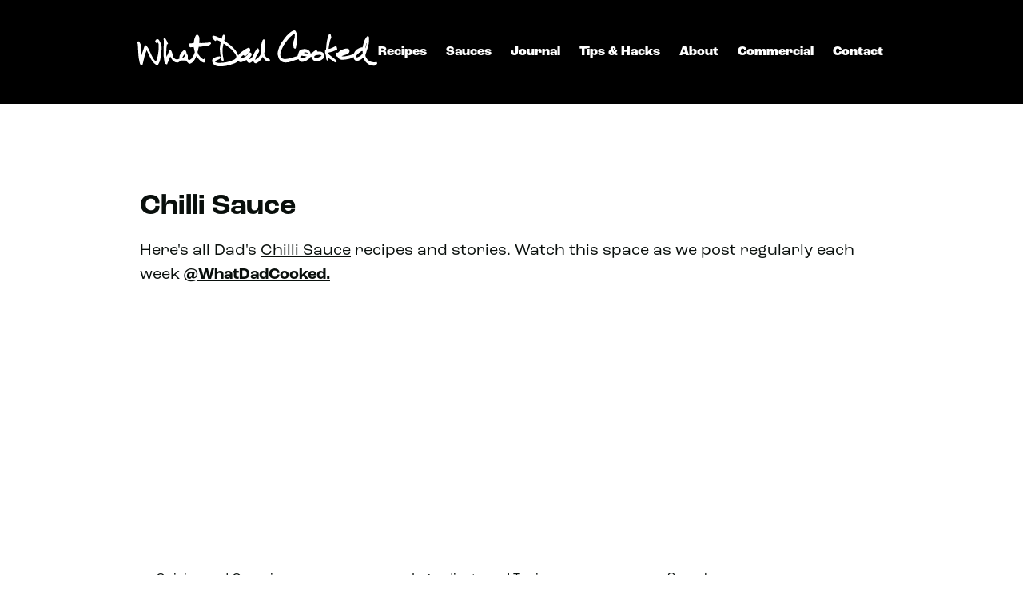

--- FILE ---
content_type: text/html; charset=UTF-8
request_url: https://www.whatdadcooked.com/tag/chilli-sauce/
body_size: 21738
content:
<!doctype html>
<!-- Microdata markup added by Google Structured Data Markup Helper. --> 
<!--[if IE 8]><html class="ie ie8"><![endif]-->
<!--[if IE 9]><html class="ie ie9"><![endif]-->
<!--[if !IE]><!--><html><!--<![endif]-->
<!--[if IE 6]>
<script data-jetpack-boost="ignore" type="text/javascript">
function bla(){window.location.replace("http://windows.microsoft.com/en-gb/internet-explorer/download-ie")}
</script>
<![endif]-->
<html lang="en-GB" class="no-js">
<head>
<meta charset="UTF-8">
<meta http-equiv="X-UA-Compatible" content="IE=Edge,chrome=1" />
<meta name="viewport" content="width=device-width, initial-scale=1, user-scalable=0">
<meta name="application-name" content="What Dad Cooked"/>
<link rel="profile" href="http://gmpg.org/xfn/11" />
<link rel="stylesheet" href="https://use.typekit.net/afh0ulm.css">

<!--<script data-jetpack-boost="ignore" src="https://use.typekit.net/ort1bgx.js"></script>-->

<link rel="icon" 
      type="image/ico" 
      href="https://www.whatdadcooked.com/wp-content/themes/twentytwentyone-child/images/favicon.ico">
<link rel="pingback" href="https://www.whatdadcooked.com/xmlrpc.php">

<link href="https://plus.google.com/106394019276113024856" rel="publisher"/>



<link href="https://www.whatdadcooked.com/wp-content/themes/twentytwentyone-child/dist/hamburgers.css" rel="stylesheet">



<style id="jetpack-boost-critical-css">@media all{@charset "UTF-8";ul{box-sizing:border-box}.entry-content{counter-reset:footnotes}.screen-reader-text{clip:rect(1px,1px,1px,1px);word-wrap:normal!important;border:0;-webkit-clip-path:inset(50%);clip-path:inset(50%);height:1px;margin:-1px;overflow:hidden;padding:0;position:absolute;width:1px}:where(figure){margin:0 0 1em}}@media all{@charset "UTF-8";.screen-reader-text{clip:rect(1px,1px,1px,1px);word-wrap:normal!important;border:0;-webkit-clip-path:inset(50%);clip-path:inset(50%);height:1px;margin:-1px;overflow:hidden;padding:0;position:absolute!important;width:1px}}@media all{a,article,body,div,figure,footer,form,h1,h2,header,html,img,label,li,nav,p,span,ul{margin:0;padding:0;border:0;font-size:100%;font:inherit;vertical-align:baseline}a,body,button,div,form,h1,h2,input,li,p,ul{margin:0;padding:0;border-top-width:0;border-right-width:0;border-bottom-width:0;border-left-width:0}html{-ms-text-size-adjust:100%;-webkit-text-size-adjust:100%;text-rendering:optimizeLegibility!important;-webkit-font-smoothing:antialiased!important}body{margin:0}article,figure,footer,header,nav{display:block}a{background-color:transparent;text-decoration:none}h1{font-size:2em;margin:0 0}img{border:0}figure{margin:1em 40px}button,input{color:inherit;font:inherit;margin:0}button{overflow:visible}button{text-transform:none}button{-webkit-appearance:button}input{line-height:normal}article,figure,footer,header,nav{display:block}body{line-height:1}}ul{list-style:none}body{background:#fff}h1,h2,nav,p{font-family:roc-grotesk,sans-serif;color:#090f0c;line-height:1.1}h1{font-weight:600;font-style:normal;padding:10px 0}h2{font-size:32px;font-weight:600;font-style:normal;padding:10px 0}p{font-family:roc-grotesk,sans-serif;font-size:20px;line-height:30px;padding:10px 0;color:#090f0c}input[type=text]::placeholder{text-align:left!important}input[type=text]::placeholder{text-align:left!important}input[type=text]::placeholder{text-align:left!important}input[type=text]:-ms-input-placeholder{text-align:left!important}input[type=text]::-ms-input-placeholder{text-align:left!important}.wp-post-image{border-radius:0;background-color:none;border:0;padding:0}.wp-post-image{width:100%;height:auto}.inside_block{margin:0 15px;display:block}.screen-reader-text{display:none}#menu-icon-logo{width:300px;float:left;height:130px;padding-top:38px}#menu-icon-logo img{width:100%;position:relative;z-index:99999999;margin-left:12px}#site-navigation{z-index:999999;width:100%;height:130px!important;background-color:#000}.nav-shell{width:100%;height:130px;background-color:#000;width:75%;max-width:1400px;margin:0 auto}.logo-shell{width:25%;height:130px;float:left}.menu-shell{width:75%;height:130px;float:right}#primary-menu-list{height:130px;line-height:130px;color:#fff;font-weight:700;display:inline-block;float:right;margin:0 15px}#primary-menu-list li{display:inline;text-align:right;padding-left:20px}#primary-menu-list li a{color:#fff}.wp-post-image{border:none;display:block}#searchform{width:100%;background-color:#25b7bc!important;margin:0 auto;color:#fff;font-family:roc-grotesk,sans-serif}#main-search input{width:100%;height:50px;font-family:roc-grotesk,sans-serif;font-size:16px;line-height:50px;padding-left:20px;color:#090f0c!important;border-bottom:1px solid #333}#s{color:#fff}#searchform{width:100%;color:#fff;background-color:none}#mc_embed_signup #mce-success-response{text-align:center;font-family:roc-grotesk,sans-serif;font-size:16px;line-height:1.1;font-weight:100!important;color:#090f0c!important;text-transform:none!important}@media (min-width:320px) and (max-width:600px){#main-search input{text-align:left;padding-left:0}}@media (min-width:1251px) and (max-width:40000px){.menu-shell-mobile{display:none}.menu-shell-mobile{width:600px;height:100vh;background-color:#fff;color:#000}.hamburger{display:none}}@media (min-width:0px) and (max-width:1250px){.menu-shell{display:none}.menu-shell-mobile{width:100%;height:100vh;background-color:#fff;color:#000;position:absolute;left:0;right:0;display:none;z-index:99999999}.primary-menu-container{position:absolute;z-index:99999999999;color:#000!important;padding:120px 0 0 00px}#primary-menu-list{height:600px;line-height:130px;color:#000;font-weight:700;display:inline-block;float:right}#primary-menu-list li{display:block;text-align:left;padding-left:20px;color:#000;line-height:60px;font-size:50px}#primary-menu-list li a{color:#000}.hamburger{float:right;margin-top:34px;position:relative;z-index:999999999}.hamburger-inner,.hamburger-inner::after,.hamburger-inner::before{background-color:#fff}.search-mobile-menu{position:absolute;width:90%;bottom:80px;float:left}}@media (min-width:0px) and (max-width:680px){#primary-menu-list li{line-height:50px;font-size:40px}#menu-icon-logo{width:240px;float:left;height:130px;padding-top:41px}}@media (min-width:0px) and (max-width:500px){.nav-shell{height:130px;background-color:#000;max-width:1400px;margin:0 auto;width:90%}#menu-icon-logo{width:240px;float:left;height:130px;padding-top:41px}}@media (min-width:320px) and (max-width:600px){.nav-shell{height:130px;background-color:#000;max-width:1400px;margin:0 auto;width:90%}}@media (min-width:601px) and (max-width:800px){p{color:#282828!important}}@media (min-width:681px) and (max-width:1100px){#main-search input{width:100%!important;float:left;text-align:left!important;padding-left:20px!important}#main-search::-webkit-input-placeholder{text-align:center!important}#main-search::-moz-placeholder{text-align:center!important}#main-search:-ms-input-placeholder{text-align:center!important}#main-search:-moz-placeholder{text-align:center!important}}.hamburger-box{width:40px;height:24px;display:inline-block;position:relative}.hamburger-inner{display:block;top:50%;margin-top:-2px}.hamburger-inner,.hamburger-inner::after,.hamburger-inner::before{width:40px;height:4px;background-color:#000;border-radius:4px;position:absolute}.hamburger-inner::after,.hamburger-inner::before{content:"";display:block}.hamburger-inner::before{top:-10px}.hamburger-inner::after{bottom:-10px}.hamburger--collapse .hamburger-inner{top:auto;bottom:0}.hamburger--collapse .hamburger-inner::after{top:-20px}#mc_embed_signup div.response{margin:1em 0;padding:1em .5em .5em 0;font-weight:700;float:left;top:-1.5em;z-index:1;width:80%}#mc_embed_signup #mce-error-response{display:none}#mc_embed_signup #mce-success-response{color:#529214;display:none}</style><meta name='robots' content='noindex, follow' />

	<!-- This site is optimized with the Yoast SEO plugin v26.5 - https://yoast.com/wordpress/plugins/seo/ -->
	<title>Chilli Sauce Archives | What Dad Cooked</title>
	<meta property="og:locale" content="en_GB" />
	<meta property="og:type" content="article" />
	<meta property="og:title" content="Chilli Sauce Archives | What Dad Cooked" />
	<meta property="og:url" content="https://www.whatdadcooked.com/tag/chilli-sauce/" />
	<meta property="og:site_name" content="What Dad Cooked" />
	<meta name="twitter:card" content="summary_large_image" />
	<meta name="twitter:site" content="@WhatDadCooked" />
	<script data-jetpack-boost="ignore" type="application/ld+json" class="yoast-schema-graph">{"@context":"https://schema.org","@graph":[{"@type":"CollectionPage","@id":"https://www.whatdadcooked.com/tag/chilli-sauce/","url":"https://www.whatdadcooked.com/tag/chilli-sauce/","name":"Chilli Sauce Archives | What Dad Cooked","isPartOf":{"@id":"https://www.whatdadcooked.com/#website"},"primaryImageOfPage":{"@id":"https://www.whatdadcooked.com/tag/chilli-sauce/#primaryimage"},"image":{"@id":"https://www.whatdadcooked.com/tag/chilli-sauce/#primaryimage"},"thumbnailUrl":"https://i0.wp.com/www.whatdadcooked.com/wp-content/uploads/2021/09/FishFriday1-0265.jpg?fit=1000%2C662&ssl=1","breadcrumb":{"@id":"https://www.whatdadcooked.com/tag/chilli-sauce/#breadcrumb"},"inLanguage":"en-GB"},{"@type":"ImageObject","inLanguage":"en-GB","@id":"https://www.whatdadcooked.com/tag/chilli-sauce/#primaryimage","url":"https://i0.wp.com/www.whatdadcooked.com/wp-content/uploads/2021/09/FishFriday1-0265.jpg?fit=1000%2C662&ssl=1","contentUrl":"https://i0.wp.com/www.whatdadcooked.com/wp-content/uploads/2021/09/FishFriday1-0265.jpg?fit=1000%2C662&ssl=1","width":1000,"height":662},{"@type":"BreadcrumbList","@id":"https://www.whatdadcooked.com/tag/chilli-sauce/#breadcrumb","itemListElement":[{"@type":"ListItem","position":1,"name":"Home","item":"https://www.whatdadcooked.com/"},{"@type":"ListItem","position":2,"name":"Chilli Sauce"}]},{"@type":"WebSite","@id":"https://www.whatdadcooked.com/#website","url":"https://www.whatdadcooked.com/","name":"What Dad Cooked","description":"Delicious Home Cooking by Dad","potentialAction":[{"@type":"SearchAction","target":{"@type":"EntryPoint","urlTemplate":"https://www.whatdadcooked.com/?s={search_term_string}"},"query-input":{"@type":"PropertyValueSpecification","valueRequired":true,"valueName":"search_term_string"}}],"inLanguage":"en-GB"}]}</script>
	<!-- / Yoast SEO plugin. -->


<link rel='dns-prefetch' href='//stats.wp.com' />
<link rel='dns-prefetch' href='//v0.wordpress.com' />
<link rel='dns-prefetch' href='//widgets.wp.com' />
<link rel='dns-prefetch' href='//s0.wp.com' />
<link rel='dns-prefetch' href='//0.gravatar.com' />
<link rel='dns-prefetch' href='//1.gravatar.com' />
<link rel='dns-prefetch' href='//2.gravatar.com' />
<link rel='preconnect' href='//i0.wp.com' />
<link rel="alternate" type="application/rss+xml" title="What Dad Cooked &raquo; Feed" href="https://www.whatdadcooked.com/feed/" />
<link rel="alternate" type="application/rss+xml" title="What Dad Cooked &raquo; Comments Feed" href="https://www.whatdadcooked.com/comments/feed/" />
<link rel="alternate" type="application/rss+xml" title="What Dad Cooked &raquo; Chilli Sauce Tag Feed" href="https://www.whatdadcooked.com/tag/chilli-sauce/feed/" />
<style id='wp-img-auto-sizes-contain-inline-css'>
img:is([sizes=auto i],[sizes^="auto," i]){contain-intrinsic-size:3000px 1500px}
/*# sourceURL=wp-img-auto-sizes-contain-inline-css */
</style>
<style id='wp-emoji-styles-inline-css'>

	img.wp-smiley, img.emoji {
		display: inline !important;
		border: none !important;
		box-shadow: none !important;
		height: 1em !important;
		width: 1em !important;
		margin: 0 0.07em !important;
		vertical-align: -0.1em !important;
		background: none !important;
		padding: 0 !important;
	}
/*# sourceURL=wp-emoji-styles-inline-css */
</style>
<style id='wp-block-library-inline-css'>
:root{--wp-block-synced-color:#7a00df;--wp-block-synced-color--rgb:122,0,223;--wp-bound-block-color:var(--wp-block-synced-color);--wp-editor-canvas-background:#ddd;--wp-admin-theme-color:#007cba;--wp-admin-theme-color--rgb:0,124,186;--wp-admin-theme-color-darker-10:#006ba1;--wp-admin-theme-color-darker-10--rgb:0,107,160.5;--wp-admin-theme-color-darker-20:#005a87;--wp-admin-theme-color-darker-20--rgb:0,90,135;--wp-admin-border-width-focus:2px}@media (min-resolution:192dpi){:root{--wp-admin-border-width-focus:1.5px}}.wp-element-button{cursor:pointer}:root .has-very-light-gray-background-color{background-color:#eee}:root .has-very-dark-gray-background-color{background-color:#313131}:root .has-very-light-gray-color{color:#eee}:root .has-very-dark-gray-color{color:#313131}:root .has-vivid-green-cyan-to-vivid-cyan-blue-gradient-background{background:linear-gradient(135deg,#00d084,#0693e3)}:root .has-purple-crush-gradient-background{background:linear-gradient(135deg,#34e2e4,#4721fb 50%,#ab1dfe)}:root .has-hazy-dawn-gradient-background{background:linear-gradient(135deg,#faaca8,#dad0ec)}:root .has-subdued-olive-gradient-background{background:linear-gradient(135deg,#fafae1,#67a671)}:root .has-atomic-cream-gradient-background{background:linear-gradient(135deg,#fdd79a,#004a59)}:root .has-nightshade-gradient-background{background:linear-gradient(135deg,#330968,#31cdcf)}:root .has-midnight-gradient-background{background:linear-gradient(135deg,#020381,#2874fc)}:root{--wp--preset--font-size--normal:16px;--wp--preset--font-size--huge:42px}.has-regular-font-size{font-size:1em}.has-larger-font-size{font-size:2.625em}.has-normal-font-size{font-size:var(--wp--preset--font-size--normal)}.has-huge-font-size{font-size:var(--wp--preset--font-size--huge)}.has-text-align-center{text-align:center}.has-text-align-left{text-align:left}.has-text-align-right{text-align:right}.has-fit-text{white-space:nowrap!important}#end-resizable-editor-section{display:none}.aligncenter{clear:both}.items-justified-left{justify-content:flex-start}.items-justified-center{justify-content:center}.items-justified-right{justify-content:flex-end}.items-justified-space-between{justify-content:space-between}.screen-reader-text{border:0;clip-path:inset(50%);height:1px;margin:-1px;overflow:hidden;padding:0;position:absolute;width:1px;word-wrap:normal!important}.screen-reader-text:focus{background-color:#ddd;clip-path:none;color:#444;display:block;font-size:1em;height:auto;left:5px;line-height:normal;padding:15px 23px 14px;text-decoration:none;top:5px;width:auto;z-index:100000}html :where(.has-border-color){border-style:solid}html :where([style*=border-top-color]){border-top-style:solid}html :where([style*=border-right-color]){border-right-style:solid}html :where([style*=border-bottom-color]){border-bottom-style:solid}html :where([style*=border-left-color]){border-left-style:solid}html :where([style*=border-width]){border-style:solid}html :where([style*=border-top-width]){border-top-style:solid}html :where([style*=border-right-width]){border-right-style:solid}html :where([style*=border-bottom-width]){border-bottom-style:solid}html :where([style*=border-left-width]){border-left-style:solid}html :where(img[class*=wp-image-]){height:auto;max-width:100%}:where(figure){margin:0 0 1em}html :where(.is-position-sticky){--wp-admin--admin-bar--position-offset:var(--wp-admin--admin-bar--height,0px)}@media screen and (max-width:600px){html :where(.is-position-sticky){--wp-admin--admin-bar--position-offset:0px}}

/*# sourceURL=wp-block-library-inline-css */
</style><style id='global-styles-inline-css'>
:root{--wp--preset--aspect-ratio--square: 1;--wp--preset--aspect-ratio--4-3: 4/3;--wp--preset--aspect-ratio--3-4: 3/4;--wp--preset--aspect-ratio--3-2: 3/2;--wp--preset--aspect-ratio--2-3: 2/3;--wp--preset--aspect-ratio--16-9: 16/9;--wp--preset--aspect-ratio--9-16: 9/16;--wp--preset--color--black: #000000;--wp--preset--color--cyan-bluish-gray: #abb8c3;--wp--preset--color--white: #FFFFFF;--wp--preset--color--pale-pink: #f78da7;--wp--preset--color--vivid-red: #cf2e2e;--wp--preset--color--luminous-vivid-orange: #ff6900;--wp--preset--color--luminous-vivid-amber: #fcb900;--wp--preset--color--light-green-cyan: #7bdcb5;--wp--preset--color--vivid-green-cyan: #00d084;--wp--preset--color--pale-cyan-blue: #8ed1fc;--wp--preset--color--vivid-cyan-blue: #0693e3;--wp--preset--color--vivid-purple: #9b51e0;--wp--preset--color--dark-gray: #28303D;--wp--preset--color--gray: #39414D;--wp--preset--color--green: #D1E4DD;--wp--preset--color--blue: #D1DFE4;--wp--preset--color--purple: #D1D1E4;--wp--preset--color--red: #E4D1D1;--wp--preset--color--orange: #E4DAD1;--wp--preset--color--yellow: #EEEADD;--wp--preset--gradient--vivid-cyan-blue-to-vivid-purple: linear-gradient(135deg,rgb(6,147,227) 0%,rgb(155,81,224) 100%);--wp--preset--gradient--light-green-cyan-to-vivid-green-cyan: linear-gradient(135deg,rgb(122,220,180) 0%,rgb(0,208,130) 100%);--wp--preset--gradient--luminous-vivid-amber-to-luminous-vivid-orange: linear-gradient(135deg,rgb(252,185,0) 0%,rgb(255,105,0) 100%);--wp--preset--gradient--luminous-vivid-orange-to-vivid-red: linear-gradient(135deg,rgb(255,105,0) 0%,rgb(207,46,46) 100%);--wp--preset--gradient--very-light-gray-to-cyan-bluish-gray: linear-gradient(135deg,rgb(238,238,238) 0%,rgb(169,184,195) 100%);--wp--preset--gradient--cool-to-warm-spectrum: linear-gradient(135deg,rgb(74,234,220) 0%,rgb(151,120,209) 20%,rgb(207,42,186) 40%,rgb(238,44,130) 60%,rgb(251,105,98) 80%,rgb(254,248,76) 100%);--wp--preset--gradient--blush-light-purple: linear-gradient(135deg,rgb(255,206,236) 0%,rgb(152,150,240) 100%);--wp--preset--gradient--blush-bordeaux: linear-gradient(135deg,rgb(254,205,165) 0%,rgb(254,45,45) 50%,rgb(107,0,62) 100%);--wp--preset--gradient--luminous-dusk: linear-gradient(135deg,rgb(255,203,112) 0%,rgb(199,81,192) 50%,rgb(65,88,208) 100%);--wp--preset--gradient--pale-ocean: linear-gradient(135deg,rgb(255,245,203) 0%,rgb(182,227,212) 50%,rgb(51,167,181) 100%);--wp--preset--gradient--electric-grass: linear-gradient(135deg,rgb(202,248,128) 0%,rgb(113,206,126) 100%);--wp--preset--gradient--midnight: linear-gradient(135deg,rgb(2,3,129) 0%,rgb(40,116,252) 100%);--wp--preset--gradient--purple-to-yellow: linear-gradient(160deg, #D1D1E4 0%, #EEEADD 100%);--wp--preset--gradient--yellow-to-purple: linear-gradient(160deg, #EEEADD 0%, #D1D1E4 100%);--wp--preset--gradient--green-to-yellow: linear-gradient(160deg, #D1E4DD 0%, #EEEADD 100%);--wp--preset--gradient--yellow-to-green: linear-gradient(160deg, #EEEADD 0%, #D1E4DD 100%);--wp--preset--gradient--red-to-yellow: linear-gradient(160deg, #E4D1D1 0%, #EEEADD 100%);--wp--preset--gradient--yellow-to-red: linear-gradient(160deg, #EEEADD 0%, #E4D1D1 100%);--wp--preset--gradient--purple-to-red: linear-gradient(160deg, #D1D1E4 0%, #E4D1D1 100%);--wp--preset--gradient--red-to-purple: linear-gradient(160deg, #E4D1D1 0%, #D1D1E4 100%);--wp--preset--font-size--small: 18px;--wp--preset--font-size--medium: 20px;--wp--preset--font-size--large: 24px;--wp--preset--font-size--x-large: 42px;--wp--preset--font-size--extra-small: 16px;--wp--preset--font-size--normal: 20px;--wp--preset--font-size--extra-large: 40px;--wp--preset--font-size--huge: 96px;--wp--preset--font-size--gigantic: 144px;--wp--preset--spacing--20: 0.44rem;--wp--preset--spacing--30: 0.67rem;--wp--preset--spacing--40: 1rem;--wp--preset--spacing--50: 1.5rem;--wp--preset--spacing--60: 2.25rem;--wp--preset--spacing--70: 3.38rem;--wp--preset--spacing--80: 5.06rem;--wp--preset--shadow--natural: 6px 6px 9px rgba(0, 0, 0, 0.2);--wp--preset--shadow--deep: 12px 12px 50px rgba(0, 0, 0, 0.4);--wp--preset--shadow--sharp: 6px 6px 0px rgba(0, 0, 0, 0.2);--wp--preset--shadow--outlined: 6px 6px 0px -3px rgb(255, 255, 255), 6px 6px rgb(0, 0, 0);--wp--preset--shadow--crisp: 6px 6px 0px rgb(0, 0, 0);}:where(.is-layout-flex){gap: 0.5em;}:where(.is-layout-grid){gap: 0.5em;}body .is-layout-flex{display: flex;}.is-layout-flex{flex-wrap: wrap;align-items: center;}.is-layout-flex > :is(*, div){margin: 0;}body .is-layout-grid{display: grid;}.is-layout-grid > :is(*, div){margin: 0;}:where(.wp-block-columns.is-layout-flex){gap: 2em;}:where(.wp-block-columns.is-layout-grid){gap: 2em;}:where(.wp-block-post-template.is-layout-flex){gap: 1.25em;}:where(.wp-block-post-template.is-layout-grid){gap: 1.25em;}.has-black-color{color: var(--wp--preset--color--black) !important;}.has-cyan-bluish-gray-color{color: var(--wp--preset--color--cyan-bluish-gray) !important;}.has-white-color{color: var(--wp--preset--color--white) !important;}.has-pale-pink-color{color: var(--wp--preset--color--pale-pink) !important;}.has-vivid-red-color{color: var(--wp--preset--color--vivid-red) !important;}.has-luminous-vivid-orange-color{color: var(--wp--preset--color--luminous-vivid-orange) !important;}.has-luminous-vivid-amber-color{color: var(--wp--preset--color--luminous-vivid-amber) !important;}.has-light-green-cyan-color{color: var(--wp--preset--color--light-green-cyan) !important;}.has-vivid-green-cyan-color{color: var(--wp--preset--color--vivid-green-cyan) !important;}.has-pale-cyan-blue-color{color: var(--wp--preset--color--pale-cyan-blue) !important;}.has-vivid-cyan-blue-color{color: var(--wp--preset--color--vivid-cyan-blue) !important;}.has-vivid-purple-color{color: var(--wp--preset--color--vivid-purple) !important;}.has-black-background-color{background-color: var(--wp--preset--color--black) !important;}.has-cyan-bluish-gray-background-color{background-color: var(--wp--preset--color--cyan-bluish-gray) !important;}.has-white-background-color{background-color: var(--wp--preset--color--white) !important;}.has-pale-pink-background-color{background-color: var(--wp--preset--color--pale-pink) !important;}.has-vivid-red-background-color{background-color: var(--wp--preset--color--vivid-red) !important;}.has-luminous-vivid-orange-background-color{background-color: var(--wp--preset--color--luminous-vivid-orange) !important;}.has-luminous-vivid-amber-background-color{background-color: var(--wp--preset--color--luminous-vivid-amber) !important;}.has-light-green-cyan-background-color{background-color: var(--wp--preset--color--light-green-cyan) !important;}.has-vivid-green-cyan-background-color{background-color: var(--wp--preset--color--vivid-green-cyan) !important;}.has-pale-cyan-blue-background-color{background-color: var(--wp--preset--color--pale-cyan-blue) !important;}.has-vivid-cyan-blue-background-color{background-color: var(--wp--preset--color--vivid-cyan-blue) !important;}.has-vivid-purple-background-color{background-color: var(--wp--preset--color--vivid-purple) !important;}.has-black-border-color{border-color: var(--wp--preset--color--black) !important;}.has-cyan-bluish-gray-border-color{border-color: var(--wp--preset--color--cyan-bluish-gray) !important;}.has-white-border-color{border-color: var(--wp--preset--color--white) !important;}.has-pale-pink-border-color{border-color: var(--wp--preset--color--pale-pink) !important;}.has-vivid-red-border-color{border-color: var(--wp--preset--color--vivid-red) !important;}.has-luminous-vivid-orange-border-color{border-color: var(--wp--preset--color--luminous-vivid-orange) !important;}.has-luminous-vivid-amber-border-color{border-color: var(--wp--preset--color--luminous-vivid-amber) !important;}.has-light-green-cyan-border-color{border-color: var(--wp--preset--color--light-green-cyan) !important;}.has-vivid-green-cyan-border-color{border-color: var(--wp--preset--color--vivid-green-cyan) !important;}.has-pale-cyan-blue-border-color{border-color: var(--wp--preset--color--pale-cyan-blue) !important;}.has-vivid-cyan-blue-border-color{border-color: var(--wp--preset--color--vivid-cyan-blue) !important;}.has-vivid-purple-border-color{border-color: var(--wp--preset--color--vivid-purple) !important;}.has-vivid-cyan-blue-to-vivid-purple-gradient-background{background: var(--wp--preset--gradient--vivid-cyan-blue-to-vivid-purple) !important;}.has-light-green-cyan-to-vivid-green-cyan-gradient-background{background: var(--wp--preset--gradient--light-green-cyan-to-vivid-green-cyan) !important;}.has-luminous-vivid-amber-to-luminous-vivid-orange-gradient-background{background: var(--wp--preset--gradient--luminous-vivid-amber-to-luminous-vivid-orange) !important;}.has-luminous-vivid-orange-to-vivid-red-gradient-background{background: var(--wp--preset--gradient--luminous-vivid-orange-to-vivid-red) !important;}.has-very-light-gray-to-cyan-bluish-gray-gradient-background{background: var(--wp--preset--gradient--very-light-gray-to-cyan-bluish-gray) !important;}.has-cool-to-warm-spectrum-gradient-background{background: var(--wp--preset--gradient--cool-to-warm-spectrum) !important;}.has-blush-light-purple-gradient-background{background: var(--wp--preset--gradient--blush-light-purple) !important;}.has-blush-bordeaux-gradient-background{background: var(--wp--preset--gradient--blush-bordeaux) !important;}.has-luminous-dusk-gradient-background{background: var(--wp--preset--gradient--luminous-dusk) !important;}.has-pale-ocean-gradient-background{background: var(--wp--preset--gradient--pale-ocean) !important;}.has-electric-grass-gradient-background{background: var(--wp--preset--gradient--electric-grass) !important;}.has-midnight-gradient-background{background: var(--wp--preset--gradient--midnight) !important;}.has-small-font-size{font-size: var(--wp--preset--font-size--small) !important;}.has-medium-font-size{font-size: var(--wp--preset--font-size--medium) !important;}.has-large-font-size{font-size: var(--wp--preset--font-size--large) !important;}.has-x-large-font-size{font-size: var(--wp--preset--font-size--x-large) !important;}
/*# sourceURL=global-styles-inline-css */
</style>

<style id='classic-theme-styles-inline-css'>
/*! This file is auto-generated */
.wp-block-button__link{color:#fff;background-color:#32373c;border-radius:9999px;box-shadow:none;text-decoration:none;padding:calc(.667em + 2px) calc(1.333em + 2px);font-size:1.125em}.wp-block-file__button{background:#32373c;color:#fff;text-decoration:none}
/*# sourceURL=/wp-includes/css/classic-themes.min.css */
</style>
<noscript><link rel='stylesheet' id='twenty-twenty-one-custom-color-overrides-css' href='https://www.whatdadcooked.com/wp-content/themes/twentytwentyone/assets/css/custom-color-overrides.css' media='all' />
</noscript><link rel='stylesheet' id='twenty-twenty-one-custom-color-overrides-css' href='https://www.whatdadcooked.com/wp-content/themes/twentytwentyone/assets/css/custom-color-overrides.css' media="not all" data-media="all" onload="this.media=this.dataset.media; delete this.dataset.media; this.removeAttribute( 'onload' );" />
<noscript><link rel='stylesheet' id='contact-form-7-css' href='https://www.whatdadcooked.com/wp-content/plugins/contact-form-7/includes/css/styles.css' media='all' />
</noscript><link rel='stylesheet' id='contact-form-7-css' href='https://www.whatdadcooked.com/wp-content/plugins/contact-form-7/includes/css/styles.css' media="not all" data-media="all" onload="this.media=this.dataset.media; delete this.dataset.media; this.removeAttribute( 'onload' );" />
<noscript><link rel='stylesheet' id='kk-star-ratings-css' href='https://www.whatdadcooked.com/wp-content/plugins/kk-star-ratings/src/core/public/css/kk-star-ratings.min.css' media='all' />
</noscript><link rel='stylesheet' id='kk-star-ratings-css' href='https://www.whatdadcooked.com/wp-content/plugins/kk-star-ratings/src/core/public/css/kk-star-ratings.min.css' media="not all" data-media="all" onload="this.media=this.dataset.media; delete this.dataset.media; this.removeAttribute( 'onload' );" />
<noscript><link rel='stylesheet' id='twenty-twenty-one-print-style-css' href='https://www.whatdadcooked.com/wp-content/themes/twentytwentyone/assets/css/print.css' media='print' />
</noscript><link rel='stylesheet' id='twenty-twenty-one-print-style-css' href='https://www.whatdadcooked.com/wp-content/themes/twentytwentyone/assets/css/print.css' media="not all" data-media="print" onload="this.media=this.dataset.media; delete this.dataset.media; this.removeAttribute( 'onload' );" />
<noscript><link rel='stylesheet' id='jetpack_likes-css' href='https://www.whatdadcooked.com/wp-content/plugins/jetpack/modules/likes/style.css' media='all' />
</noscript><link rel='stylesheet' id='jetpack_likes-css' href='https://www.whatdadcooked.com/wp-content/plugins/jetpack/modules/likes/style.css' media="not all" data-media="all" onload="this.media=this.dataset.media; delete this.dataset.media; this.removeAttribute( 'onload' );" />
<noscript><link rel='stylesheet' id='twentytwentyone-jetpack-css' href='https://www.whatdadcooked.com/wp-content/plugins/jetpack/modules/theme-tools/compat/twentytwentyone.css' media='all' />
</noscript><link rel='stylesheet' id='twentytwentyone-jetpack-css' href='https://www.whatdadcooked.com/wp-content/plugins/jetpack/modules/theme-tools/compat/twentytwentyone.css' media="not all" data-media="all" onload="this.media=this.dataset.media; delete this.dataset.media; this.removeAttribute( 'onload' );" />
<noscript><link rel='stylesheet' id='child-style-css' href='https://www.whatdadcooked.com/wp-content/themes/twentytwentyone-child/style.css' media='all' />
</noscript><link rel='stylesheet' id='child-style-css' href='https://www.whatdadcooked.com/wp-content/themes/twentytwentyone-child/style.css' media="not all" data-media="all" onload="this.media=this.dataset.media; delete this.dataset.media; this.removeAttribute( 'onload' );" />


<link rel="https://api.w.org/" href="https://www.whatdadcooked.com/wp-json/" /><link rel="alternate" title="JSON" type="application/json" href="https://www.whatdadcooked.com/wp-json/wp/v2/tags/1046" /><link rel="EditURI" type="application/rsd+xml" title="RSD" href="https://www.whatdadcooked.com/xmlrpc.php?rsd" />

	<style>img#wpstats{display:none}</style>
				<style id="wp-custom-css">
			.recipe span > ul > li {
    font-family: roc-grotesk, sans-serif;
    font-size: 20px;
    line-height: 30px;
    padding: 10px 0;
    display: block;


	    display: list-item;
}
.recipe span > ul {
	list-style-type: disc;
	    padding-left: 40px;
}		</style>
		</head>
<body itemscope="itemscope" itemtype="http://schema.org/WebPage">

<div id="fb-root"></div>

            <div id="">
                                        <nav id="site-navigation" class="primary-navigation" aria-label="Primary menu">
                            <div class="nav-shell">
                                <div class="logo-shell">
                                    <div id="menu-icon-logo"><a href="https://www.whatdadcooked.com"><img src="https://www.whatdadcooked.com/wp-content/themes/twentytwentyone-child/images/what-dad-cooked-logo.svg"></a></div>
                                    <div style="clear: both;"></div>
                                </div>
                                
                                

                                <button class="hamburger hamburger--collapse" type="button">
                                  <span class="hamburger-box">
                                    <span class="hamburger-inner"></span>
                                  </span>
                                </button>

                                <div class="menu-shell">
                                    <div class="primary-menu-container"><ul id="primary-menu-list" class="menu-wrapper"><li id="menu-item-9" class="menu-item menu-item-type-post_type menu-item-object-page menu-item-9"><a href="https://www.whatdadcooked.com/recipes/">Recipes</a></li>
<li id="menu-item-6990" class="menu-item menu-item-type-post_type menu-item-object-page menu-item-6990"><a href="https://www.whatdadcooked.com/cook-better-tasting-food-with-our-sauces/">Sauces</a></li>
<li id="menu-item-2081" class="menu-item menu-item-type-post_type menu-item-object-page menu-item-2081"><a href="https://www.whatdadcooked.com/notes/">Journal</a></li>
<li id="menu-item-44" class="menu-item menu-item-type-post_type menu-item-object-page menu-item-44"><a href="https://www.whatdadcooked.com/dads-cooking-tips-and-food-hacks/">Tips &#038; Hacks</a></li>
<li id="menu-item-8" class="menu-item menu-item-type-post_type menu-item-object-page menu-item-8"><a href="https://www.whatdadcooked.com/the-what-dad-cooked-story/">About</a></li>
<li id="menu-item-9158" class="menu-item menu-item-type-custom menu-item-object-custom menu-item-9158"><a href="http://www.billwilliamsonphotography.co.uk/">Commercial</a></li>
<li id="menu-item-8101" class="menu-item menu-item-type-post_type menu-item-object-page menu-item-8101"><a href="https://www.whatdadcooked.com/contact/">Contact</a></li>
</ul></div>                                    <div style="clear: both;"></div>
                                </div>
                                <div class="menu-shell-mobile">
                                    <div class="primary-menu-container"><ul id="primary-menu-list" class="menu-wrapper"><li class="menu-item menu-item-type-post_type menu-item-object-page menu-item-9"><a href="https://www.whatdadcooked.com/recipes/">Recipes</a></li>
<li class="menu-item menu-item-type-post_type menu-item-object-page menu-item-6990"><a href="https://www.whatdadcooked.com/cook-better-tasting-food-with-our-sauces/">Sauces</a></li>
<li class="menu-item menu-item-type-post_type menu-item-object-page menu-item-2081"><a href="https://www.whatdadcooked.com/notes/">Journal</a></li>
<li class="menu-item menu-item-type-post_type menu-item-object-page menu-item-44"><a href="https://www.whatdadcooked.com/dads-cooking-tips-and-food-hacks/">Tips &#038; Hacks</a></li>
<li class="menu-item menu-item-type-post_type menu-item-object-page menu-item-8"><a href="https://www.whatdadcooked.com/the-what-dad-cooked-story/">About</a></li>
<li class="menu-item menu-item-type-custom menu-item-object-custom menu-item-9158"><a href="http://www.billwilliamsonphotography.co.uk/">Commercial</a></li>
<li class="menu-item menu-item-type-post_type menu-item-object-page menu-item-8101"><a href="https://www.whatdadcooked.com/contact/">Contact</a></li>
</ul></div>                                    <div style="clear: both;"></div>
                                    <div class="inside_block search-mobile-menu">
                                        <form role="search" method="get" id="searchform" class="searchform" action="https://www.whatdadcooked.com/">
                                            <div id="main-search">
                                                <label class="screen-reader-text" for="s"></label>
                                                <input type="text" placeholder="Search..." value="" name="s" id="s" onfocus="if (this.value=='Name') this.value='';"/>
                                            </div>
                                        </form>
                                    </div>
                                </div>
                            <div style="clear: both;"></div>
                        </nav><!-- #site-navigation -->
                        <div style="clear: both;"></div>
                            </header>  <!-- header-wrap --><div id="content" class="relative">
	<div id="content_block">
		<div class="inside_block">
							<div class="block-text social-prompt">
					<h2 style="margin-top: 100px">Chilli Sauce</h2>
					<p>Here's all Dad's <span style="text-decoration: underline;">Chilli Sauce</span> recipes and stories. Watch this space as we post regularly each week <a href="twitter.com/whatdadcooked">@WhatDadCooked.</a></p>
				</div>
				<div style="clear: both;"></div> 
					</div>
	</div>
</div> 
				<div id="content" class="recipe-selector">
		<div id="content_block">
			<div class="col12 mb60">
					<div class="col4 relative dropdown-shell ds-cat">
						<div class="inside_block">
							<div class="dropdown-text"><span>Cuisine and Occasions</span></div>
							<div id="dropdown-list" class="ds-cat-list">
								<ul>
										<li class="cat-item cat-item-128"><a href="https://www.whatdadcooked.com/recipecategory/american/">American</a> (31)
</li>
	<li class="cat-item cat-item-1053"><a href="https://www.whatdadcooked.com/recipecategory/asian/">Asian</a> (2)
</li>
	<li class="cat-item cat-item-860"><a href="https://www.whatdadcooked.com/recipecategory/bake/">Bake</a> (10)
</li>
	<li class="cat-item cat-item-141"><a href="https://www.whatdadcooked.com/recipecategory/belgian/">Belgian</a> (1)
</li>
	<li class="cat-item cat-item-331"><a href="https://www.whatdadcooked.com/recipecategory/birthday-party/">Birthday Party</a> (24)
</li>
	<li class="cat-item cat-item-593"><a href="https://www.whatdadcooked.com/recipecategory/brazilian/">Brazilian</a> (1)
</li>
	<li class="cat-item cat-item-95"><a href="https://www.whatdadcooked.com/recipecategory/breakfast/">Breakfast</a> (13)
</li>
	<li class="cat-item cat-item-864"><a href="https://www.whatdadcooked.com/recipecategory/brunch/">Brunch</a> (7)
</li>
	<li class="cat-item cat-item-1001"><a href="https://www.whatdadcooked.com/recipecategory/cake/">Cake</a> (7)
</li>
	<li class="cat-item cat-item-1080"><a href="https://www.whatdadcooked.com/recipecategory/canape/">Canape</a> (2)
</li>
	<li class="cat-item cat-item-653"><a href="https://www.whatdadcooked.com/recipecategory/caribbean/">Caribbean</a> (2)
</li>
	<li class="cat-item cat-item-137"><a href="https://www.whatdadcooked.com/recipecategory/chinese/">Chinese</a> (7)
</li>
	<li class="cat-item cat-item-397"><a href="https://www.whatdadcooked.com/recipecategory/christmas/">Christmas</a> (3)
</li>
	<li class="cat-item cat-item-138"><a href="https://www.whatdadcooked.com/recipecategory/continental/">Continental</a> (13)
</li>
	<li class="cat-item cat-item-1017"><a href="https://www.whatdadcooked.com/recipecategory/dairy/">Dairy</a> (39)
</li>
	<li class="cat-item cat-item-133"><a href="https://www.whatdadcooked.com/recipecategory/dessert/">Dessert</a> (38)
</li>
	<li class="cat-item cat-item-176"><a href="https://www.whatdadcooked.com/recipecategory/dinner-party/">Dinner Party</a> (76)
</li>
	<li class="cat-item cat-item-865"><a href="https://www.whatdadcooked.com/recipecategory/easy/">Easy</a> (29)
</li>
	<li class="cat-item cat-item-866"><a href="https://www.whatdadcooked.com/recipecategory/easy-30-minute-recipes/">Easy 30 Minute Recipes</a> (16)
</li>
	<li class="cat-item cat-item-131"><a href="https://www.whatdadcooked.com/recipecategory/english/">English</a> (17)
</li>
	<li class="cat-item cat-item-170"><a href="https://www.whatdadcooked.com/recipecategory/family-food/">Family Food</a> (123)
</li>
	<li class="cat-item cat-item-678"><a href="https://www.whatdadcooked.com/recipecategory/fish/">Fish</a> (13)
</li>
	<li class="cat-item cat-item-94"><a href="https://www.whatdadcooked.com/recipecategory/french/">French</a> (14)
</li>
	<li class="cat-item cat-item-316"><a href="https://www.whatdadcooked.com/recipecategory/german/">German</a> (6)
</li>
	<li class="cat-item cat-item-1079"><a href="https://www.whatdadcooked.com/recipecategory/gorgonzola/">gorgonzola</a> (2)
</li>
	<li class="cat-item cat-item-136"><a href="https://www.whatdadcooked.com/recipecategory/greek/">Greek</a> (3)
</li>
	<li class="cat-item cat-item-496"><a href="https://www.whatdadcooked.com/recipecategory/hangover-recipe/">Hangover Recipe</a> (8)
</li>
	<li class="cat-item cat-item-665"><a href="https://www.whatdadcooked.com/recipecategory/healthy/">Healthy</a> (27)
</li>
	<li class="cat-item cat-item-134"><a href="https://www.whatdadcooked.com/recipecategory/indian/">Indian</a> (4)
</li>
	<li class="cat-item cat-item-863"><a href="https://www.whatdadcooked.com/recipecategory/indonesian/">Indonesian</a> (1)
</li>
	<li class="cat-item cat-item-101"><a href="https://www.whatdadcooked.com/recipecategory/italian/">Italian</a> (71)
</li>
	<li class="cat-item cat-item-132"><a href="https://www.whatdadcooked.com/recipecategory/japanese/">Japanese</a> (13)
</li>
	<li class="cat-item cat-item-592"><a href="https://www.whatdadcooked.com/recipecategory/latin-american/">Latin American</a> (1)
</li>
	<li class="cat-item cat-item-614"><a href="https://www.whatdadcooked.com/recipecategory/leftovers/">Leftovers</a> (10)
</li>
	<li class="cat-item cat-item-861"><a href="https://www.whatdadcooked.com/recipecategory/lunch/">Lunch</a> (33)
</li>
	<li class="cat-item cat-item-189"><a href="https://www.whatdadcooked.com/recipecategory/main/">Main</a> (111)
</li>
	<li class="cat-item cat-item-97"><a href="https://www.whatdadcooked.com/recipecategory/meat/">Meat</a> (81)
</li>
	<li class="cat-item cat-item-515"><a href="https://www.whatdadcooked.com/recipecategory/mediterranean/">Mediterranean</a> (14)
</li>
	<li class="cat-item cat-item-99"><a href="https://www.whatdadcooked.com/recipecategory/mexican/">Mexican</a> (27)
</li>
	<li class="cat-item cat-item-490"><a href="https://www.whatdadcooked.com/recipecategory/middle-eastern/">Middle Eastern</a> (4)
</li>
	<li class="cat-item cat-item-489"><a href="https://www.whatdadcooked.com/recipecategory/north-african/">North African</a> (4)
</li>
	<li class="cat-item cat-item-524"><a href="https://www.whatdadcooked.com/recipecategory/portuguese/">Portuguese</a> (1)
</li>
	<li class="cat-item cat-item-301"><a href="https://www.whatdadcooked.com/recipecategory/pudding/">Pudding</a> (26)
</li>
	<li class="cat-item cat-item-859"><a href="https://www.whatdadcooked.com/recipecategory/quick-and-easy/">Quick and Easy</a> (21)
</li>
	<li class="cat-item cat-item-1009"><a href="https://www.whatdadcooked.com/recipecategory/really-easy/">Really Easy</a> (6)
</li>
	<li class="cat-item cat-item-171"><a href="https://www.whatdadcooked.com/recipecategory/salad/">Salad</a> (42)
</li>
	<li class="cat-item cat-item-317"><a href="https://www.whatdadcooked.com/recipecategory/sandwiches/">Sandwiches</a> (4)
</li>
	<li class="cat-item cat-item-352"><a href="https://www.whatdadcooked.com/recipecategory/sauce/">Sauce</a> (39)
</li>
	<li class="cat-item cat-item-96"><a href="https://www.whatdadcooked.com/recipecategory/seafood/">Seafood</a> (25)
</li>
	<li class="cat-item cat-item-926"><a href="https://www.whatdadcooked.com/recipecategory/seasonal/">Seasonal</a> (7)
</li>
	<li class="cat-item cat-item-129"><a href="https://www.whatdadcooked.com/recipecategory/snacks/">Snacks</a> (41)
</li>
	<li class="cat-item cat-item-218"><a href="https://www.whatdadcooked.com/recipecategory/sos-meal/">SOS Meal</a> (8)
</li>
	<li class="cat-item cat-item-93"><a href="https://www.whatdadcooked.com/recipecategory/spanish/">Spanish</a> (7)
</li>
	<li class="cat-item cat-item-1024"><a href="https://www.whatdadcooked.com/recipecategory/special-ingredient/">Special Ingredient</a> (22)
</li>
	<li class="cat-item cat-item-1073"><a href="https://www.whatdadcooked.com/recipecategory/spring/">Spring</a> (1)
</li>
	<li class="cat-item cat-item-188"><a href="https://www.whatdadcooked.com/recipecategory/starters/">Starters</a> (35)
</li>
	<li class="cat-item cat-item-333"><a href="https://www.whatdadcooked.com/recipecategory/swedish/">Swedish</a> (1)
</li>
	<li class="cat-item cat-item-689"><a href="https://www.whatdadcooked.com/recipecategory/thai/">Thai</a> (6)
</li>
	<li class="cat-item cat-item-1018"><a href="https://www.whatdadcooked.com/recipecategory/tomato/">Tomato</a> (14)
</li>
	<li class="cat-item cat-item-919"><a href="https://www.whatdadcooked.com/recipecategory/turkish/">Turkish</a> (1)
</li>
	<li class="cat-item cat-item-1206"><a href="https://www.whatdadcooked.com/recipecategory/vegan/">Vegan</a> (3)
</li>
	<li class="cat-item cat-item-98"><a href="https://www.whatdadcooked.com/recipecategory/vegetarian/">Vegetarian</a> (51)
</li>
	<li class="cat-item cat-item-647"><a href="https://www.whatdadcooked.com/recipecategory/vietnamese/">Vietnamese</a> (5)
</li>
	<li class="cat-item cat-item-1230"><a href="https://www.whatdadcooked.com/recipecategory/winter-warmer/">Winter Warmer</a> (2)
</li>
								</ul>
							</div>
						</div>
					</div>

					<div class="col4 relative dropdown-shell ds-tag">
						<div class="inside_block">
							<div class="dropdown-text"><span>Ingredients and Topics</span></div>
							<div id="dropdown-list" class="ds-tag-list">
								<ul>
									<li><a href="https://www.whatdadcooked.com/tag/mentalmovement/" rel="tag">#MentalMovement </a></li><li><a href="https://www.whatdadcooked.com/tag/1-hour/" rel="tag">1 Hour </a></li><li><a href="https://www.whatdadcooked.com/tag/1-hour-20-min/" rel="tag">1 Hour 20 Min </a></li><li><a href="https://www.whatdadcooked.com/tag/1-hour-30-min/" rel="tag">1 Hour 30 Min </a></li><li><a href="https://www.whatdadcooked.com/tag/10-min/" rel="tag">10 min </a></li><li><a href="https://www.whatdadcooked.com/tag/15-min/" rel="tag">15 Min </a></li><li><a href="https://www.whatdadcooked.com/tag/2-hours/" rel="tag">2 Hours </a></li><li><a href="https://www.whatdadcooked.com/tag/2-5-hours/" rel="tag">2.5 Hours </a></li><li><a href="https://www.whatdadcooked.com/tag/20-min/" rel="tag">20 Min </a></li><li><a href="https://www.whatdadcooked.com/tag/3-hours/" rel="tag">3 Hours </a></li><li><a href="https://www.whatdadcooked.com/tag/30-min/" rel="tag">30 Min </a></li><li><a href="https://www.whatdadcooked.com/tag/30-minutes/" rel="tag">30 Minutes </a></li><li><a href="https://www.whatdadcooked.com/tag/4-hours/" rel="tag">4 Hours </a></li><li><a href="https://www.whatdadcooked.com/tag/40-min/" rel="tag">40 min </a></li><li><a href="https://www.whatdadcooked.com/tag/40-mins/" rel="tag">40 Mins </a></li><li><a href="https://www.whatdadcooked.com/tag/45-min/" rel="tag">45 Min </a></li><li><a href="https://www.whatdadcooked.com/tag/5-hours/" rel="tag">5 Hours </a></li><li><a href="https://www.whatdadcooked.com/tag/5-min/" rel="tag">5 Min </a></li><li><a href="https://www.whatdadcooked.com/tag/achiote/" rel="tag">Achiote </a></li><li><a href="https://www.whatdadcooked.com/tag/adobo/" rel="tag">Adobo </a></li><li><a href="https://www.whatdadcooked.com/tag/al-fresco/" rel="tag">Al Fresco </a></li><li><a href="https://www.whatdadcooked.com/tag/all-spice/" rel="tag">All Spice </a></li><li><a href="https://www.whatdadcooked.com/tag/almond/" rel="tag">Almond </a></li><li><a href="https://www.whatdadcooked.com/tag/almonds/" rel="tag">Almonds </a></li><li><a href="https://www.whatdadcooked.com/tag/amaretti/" rel="tag">Amaretti </a></li><li><a href="https://www.whatdadcooked.com/tag/amish/" rel="tag">Amish </a></li><li><a href="https://www.whatdadcooked.com/tag/amy-nathan/" rel="tag">Amy Nathan </a></li><li><a href="https://www.whatdadcooked.com/tag/ancho-chilli/" rel="tag">Ancho Chilli </a></li><li><a href="https://www.whatdadcooked.com/tag/anchovi/" rel="tag">Anchovi </a></li><li><a href="https://www.whatdadcooked.com/tag/anchovies/" rel="tag">Anchovies </a></li><li><a href="https://www.whatdadcooked.com/tag/anchovy/" rel="tag">Anchovy </a></li><li><a href="https://www.whatdadcooked.com/tag/anitpasto/" rel="tag">Anitpasto </a></li><li><a href="https://www.whatdadcooked.com/tag/apple/" rel="tag">Apple </a></li><li><a href="https://www.whatdadcooked.com/tag/apple-juice/" rel="tag">Apple Juice </a></li><li><a href="https://www.whatdadcooked.com/tag/apple-pie/" rel="tag">Apple Pie </a></li><li><a href="https://www.whatdadcooked.com/tag/arancini/" rel="tag">Arancini </a></li><li><a href="https://www.whatdadcooked.com/tag/arborio-rice/" rel="tag">Arborio Rice </a></li><li><a href="https://www.whatdadcooked.com/tag/artichoke/" rel="tag">Artichoke </a></li><li><a href="https://www.whatdadcooked.com/tag/artichokes/" rel="tag">Artichokes </a></li><li><a href="https://www.whatdadcooked.com/tag/asparagus/" rel="tag">Asparagus </a></li><li><a href="https://www.whatdadcooked.com/tag/aubergine/" rel="tag">aubergine </a></li><li><a href="https://www.whatdadcooked.com/tag/aubergines/" rel="tag">Aubergines </a></li><li><a href="https://www.whatdadcooked.com/tag/autumn/" rel="tag">Autumn </a></li><li><a href="https://www.whatdadcooked.com/tag/avocado/" rel="tag">Avocado </a></li><li><a href="https://www.whatdadcooked.com/tag/bacon/" rel="tag">Bacon </a></li><li><a href="https://www.whatdadcooked.com/tag/bahn-mi/" rel="tag">Bahn Mi </a></li><li><a href="https://www.whatdadcooked.com/tag/bake-off/" rel="tag">Bake-off </a></li><li><a href="https://www.whatdadcooked.com/tag/baloney/" rel="tag">Baloney </a></li><li><a href="https://www.whatdadcooked.com/tag/banana/" rel="tag">Banana </a></li><li><a href="https://www.whatdadcooked.com/tag/bangers/" rel="tag">Bangers </a></li><li><a href="https://www.whatdadcooked.com/tag/bangers-and-mash/" rel="tag">Bangers and Mash </a></li><li><a href="https://www.whatdadcooked.com/tag/banoffee/" rel="tag">Banoffee </a></li><li><a href="https://www.whatdadcooked.com/tag/bao/" rel="tag">Bao </a></li><li><a href="https://www.whatdadcooked.com/tag/barbecue/" rel="tag">Barbecue </a></li><li><a href="https://www.whatdadcooked.com/tag/barley/" rel="tag">Barley </a></li><li><a href="https://www.whatdadcooked.com/tag/basil/" rel="tag">Basil </a></li><li><a href="https://www.whatdadcooked.com/tag/basil-flowers/" rel="tag">Basil Flowers </a></li><li><a href="https://www.whatdadcooked.com/tag/battered/" rel="tag">Battered </a></li><li><a href="https://www.whatdadcooked.com/tag/bavette/" rel="tag">Bavette </a></li><li><a href="https://www.whatdadcooked.com/tag/bay/" rel="tag">Bay </a></li><li><a href="https://www.whatdadcooked.com/tag/bay-leaves/" rel="tag">Bay Leaves </a></li><li><a href="https://www.whatdadcooked.com/tag/bean-sprouts/" rel="tag">Bean Sprouts </a></li><li><a href="https://www.whatdadcooked.com/tag/beans/" rel="tag">Beans </a></li><li><a href="https://www.whatdadcooked.com/tag/bearnaise/" rel="tag">Béarnaise </a></li><li><a href="https://www.whatdadcooked.com/tag/bechamel-sauce/" rel="tag">Bechamel Sauce </a></li><li><a href="https://www.whatdadcooked.com/tag/beef/" rel="tag">Beef </a></li><li><a href="https://www.whatdadcooked.com/tag/beer/" rel="tag">Beer </a></li><li><a href="https://www.whatdadcooked.com/tag/beetroot/" rel="tag">Beetroot </a></li><li><a href="https://www.whatdadcooked.com/tag/bell-peppers/" rel="tag">Bell Peppers </a></li><li><a href="https://www.whatdadcooked.com/tag/bermondsey/" rel="tag">Bermondsey </a></li><li><a href="https://www.whatdadcooked.com/tag/berries/" rel="tag">Berries </a></li><li><a href="https://www.whatdadcooked.com/tag/birthday/" rel="tag">Birthday </a></li><li><a href="https://www.whatdadcooked.com/tag/biscotti/" rel="tag">Biscotti </a></li><li><a href="https://www.whatdadcooked.com/tag/biscuit/" rel="tag">Biscuit </a></li><li><a href="https://www.whatdadcooked.com/tag/blackberry/" rel="tag">Blackberry </a></li><li><a href="https://www.whatdadcooked.com/tag/blue-cheese/" rel="tag">Blue Cheese </a></li><li><a href="https://www.whatdadcooked.com/tag/blueberries/" rel="tag">Blueberries </a></li><li><a href="https://www.whatdadcooked.com/tag/blueberry/" rel="tag">Blueberry </a></li><li><a href="https://www.whatdadcooked.com/tag/bosco/" rel="tag">Bosco </a></li><li><a href="https://www.whatdadcooked.com/tag/bread/" rel="tag">Bread </a></li><li><a href="https://www.whatdadcooked.com/tag/breadcrumbs/" rel="tag">Breadcrumbs </a></li><li><a href="https://www.whatdadcooked.com/tag/breakfast-cake/" rel="tag">Breakfast Cake </a></li><li><a href="https://www.whatdadcooked.com/tag/bresaola/" rel="tag">Bresaola </a></li><li><a href="https://www.whatdadcooked.com/tag/broad-bean/" rel="tag">Broad bean </a></li><li><a href="https://www.whatdadcooked.com/tag/broad-beans/" rel="tag">Broad Beans </a></li><li><a href="https://www.whatdadcooked.com/tag/broccoli/" rel="tag">Broccoli </a></li><li><a href="https://www.whatdadcooked.com/tag/brown-basmati-and-wild-rice/" rel="tag">Brown basmati and wild rice </a></li><li><a href="https://www.whatdadcooked.com/tag/brownie/" rel="tag">Brownie </a></li><li><a href="https://www.whatdadcooked.com/tag/buckwheat/" rel="tag">Buckwheat </a></li><li><a href="https://www.whatdadcooked.com/tag/bun-cha/" rel="tag">Bun Cha </a></li><li><a href="https://www.whatdadcooked.com/tag/burger/" rel="tag">Burger </a></li><li><a href="https://www.whatdadcooked.com/tag/butter/" rel="tag">Butter </a></li><li><a href="https://www.whatdadcooked.com/tag/buttermilk/" rel="tag">Buttermilk </a></li><li><a href="https://www.whatdadcooked.com/tag/butternut-squash/" rel="tag">Butternut Squash </a></li><li><a href="https://www.whatdadcooked.com/tag/cabbage/" rel="tag">Cabbage </a></li><li><a href="https://www.whatdadcooked.com/tag/cabernet-sauvignon-vinegar/" rel="tag">Cabernet Sauvignon vinegar </a></li><li><a href="https://www.whatdadcooked.com/tag/cake/" rel="tag">Cake </a></li><li><a href="https://www.whatdadcooked.com/tag/calabrian/" rel="tag">Calabrian </a></li><li><a href="https://www.whatdadcooked.com/tag/california/" rel="tag">California </a></li><li><a href="https://www.whatdadcooked.com/tag/california-dreamin/" rel="tag">California Dreamin' </a></li><li><a href="https://www.whatdadcooked.com/tag/canape/" rel="tag">canape </a></li><li><a href="https://www.whatdadcooked.com/tag/canapes/" rel="tag">Canapés </a></li><li><a href="https://www.whatdadcooked.com/tag/canela/" rel="tag">Canela </a></li><li><a href="https://www.whatdadcooked.com/tag/capers/" rel="tag">Capers </a></li><li><a href="https://www.whatdadcooked.com/tag/caponata/" rel="tag">Caponata </a></li><li><a href="https://www.whatdadcooked.com/tag/capri/" rel="tag">Capri </a></li><li><a href="https://www.whatdadcooked.com/tag/caramel/" rel="tag">Caramel </a></li><li><a href="https://www.whatdadcooked.com/tag/caraway-seeds/" rel="tag">Caraway Seeds </a></li><li><a href="https://www.whatdadcooked.com/tag/carbonara/" rel="tag">Carbonara </a></li><li><a href="https://www.whatdadcooked.com/tag/carciofi/" rel="tag">Carciofi </a></li><li><a href="https://www.whatdadcooked.com/tag/carrot/" rel="tag">Carrot </a></li><li><a href="https://www.whatdadcooked.com/tag/carrots/" rel="tag">Carrots </a></li><li><a href="https://www.whatdadcooked.com/tag/casanova-daughters/" rel="tag">Casanova &amp; Daughters </a></li><li><a href="https://www.whatdadcooked.com/tag/cauliflower/" rel="tag">Cauliflower </a></li><li><a href="https://www.whatdadcooked.com/tag/caviar/" rel="tag">Caviar </a></li><li><a href="https://www.whatdadcooked.com/tag/cayenne/" rel="tag">Cayenne </a></li><li><a href="https://www.whatdadcooked.com/tag/cd-jennings-sons/" rel="tag">CD Jennings &amp; Sons </a></li><li><a href="https://www.whatdadcooked.com/tag/celeriac/" rel="tag">Celeriac </a></li><li><a href="https://www.whatdadcooked.com/tag/celery/" rel="tag">Celery </a></li><li><a href="https://www.whatdadcooked.com/tag/chana-dal-pilaf/" rel="tag">Chana Dal Pilaf </a></li><li><a href="https://www.whatdadcooked.com/tag/cheese/" rel="tag">Cheese </a></li><li><a href="https://www.whatdadcooked.com/tag/cheese-sauce/" rel="tag">Cheese Sauce </a></li><li><a href="https://www.whatdadcooked.com/tag/chermoula/" rel="tag">Chermoula </a></li><li><a href="https://www.whatdadcooked.com/tag/cherries/" rel="tag">Cherries </a></li><li><a href="https://www.whatdadcooked.com/tag/cherry/" rel="tag">Cherry </a></li><li><a href="https://www.whatdadcooked.com/tag/chianti/" rel="tag">Chianti </a></li><li><a href="https://www.whatdadcooked.com/tag/chicken/" rel="tag">Chicken </a></li><li><a href="https://www.whatdadcooked.com/tag/chicken-kiev/" rel="tag">Chicken Kiev </a></li><li><a href="https://www.whatdadcooked.com/tag/chicken-stock/" rel="tag">Chicken Stock </a></li><li><a href="https://www.whatdadcooked.com/tag/chickpeas/" rel="tag">Chickpeas </a></li><li><a href="https://www.whatdadcooked.com/tag/chicory/" rel="tag">Chicory </a></li><li><a href="https://www.whatdadcooked.com/tag/chili/" rel="tag">Chili </a></li><li><a href="https://www.whatdadcooked.com/tag/chilli/" rel="tag">chilli </a></li><li><a href="https://www.whatdadcooked.com/tag/chilli-sauce/" rel="tag">Chilli Sauce </a></li><li><a href="https://www.whatdadcooked.com/tag/chillies/" rel="tag">Chillies </a></li><li><a href="https://www.whatdadcooked.com/tag/chinkiang-vinegar/" rel="tag">Chinkiang Vinegar </a></li><li><a href="https://www.whatdadcooked.com/tag/chipotle/" rel="tag">Chipotle </a></li><li><a href="https://www.whatdadcooked.com/tag/chipotle-chilli/" rel="tag">Chipotle Chilli </a></li><li><a href="https://www.whatdadcooked.com/tag/chips/" rel="tag">Chips </a></li><li><a href="https://www.whatdadcooked.com/tag/chive/" rel="tag">Chive </a></li><li><a href="https://www.whatdadcooked.com/tag/chives/" rel="tag">Chives </a></li><li><a href="https://www.whatdadcooked.com/tag/chocolate/" rel="tag">Chocolate </a></li><li><a href="https://www.whatdadcooked.com/tag/chopped-chives/" rel="tag">Chopped Chives </a></li><li><a href="https://www.whatdadcooked.com/tag/chorizo/" rel="tag">Chorizo </a></li><li><a href="https://www.whatdadcooked.com/tag/choucroute-garnie/" rel="tag">Choucroute Garnie </a></li><li><a href="https://www.whatdadcooked.com/tag/chutney/" rel="tag">Chutney </a></li><li><a href="https://www.whatdadcooked.com/tag/cilantro/" rel="tag">Cilantro </a></li><li><a href="https://www.whatdadcooked.com/tag/cime-di-rapa/" rel="tag">Cime di Rapa </a></li><li><a href="https://www.whatdadcooked.com/tag/cinnamon/" rel="tag">Cinnamon </a></li><li><a href="https://www.whatdadcooked.com/tag/clam/" rel="tag">Clam </a></li><li><a href="https://www.whatdadcooked.com/tag/clam-chowder/" rel="tag">Clam Chowder </a></li><li><a href="https://www.whatdadcooked.com/tag/clams/" rel="tag">Clams </a></li><li><a href="https://www.whatdadcooked.com/tag/classic/" rel="tag">Classic </a></li><li><a href="https://www.whatdadcooked.com/tag/cloves/" rel="tag">Cloves </a></li><li><a href="https://www.whatdadcooked.com/tag/cocoa/" rel="tag">Cocoa </a></li><li><a href="https://www.whatdadcooked.com/tag/coconut-cream/" rel="tag">Coconut Cream </a></li><li><a href="https://www.whatdadcooked.com/tag/cod/" rel="tag">Cod </a></li><li><a href="https://www.whatdadcooked.com/tag/cointreau/" rel="tag">Cointreau </a></li><li><a href="https://www.whatdadcooked.com/tag/comfort/" rel="tag">Comfort </a></li><li><a href="https://www.whatdadcooked.com/tag/consomme/" rel="tag">Consomme </a></li><li><a href="https://www.whatdadcooked.com/tag/cookie/" rel="tag">Cookie </a></li><li><a href="https://www.whatdadcooked.com/tag/cooking-with-kids/" rel="tag">Cooking with Kids </a></li><li><a href="https://www.whatdadcooked.com/tag/coriander/" rel="tag">Coriander </a></li><li><a href="https://www.whatdadcooked.com/tag/corn/" rel="tag">Corn </a></li><li><a href="https://www.whatdadcooked.com/tag/corned-beef/" rel="tag">Corned Beef </a></li><li><a href="https://www.whatdadcooked.com/tag/cornflour/" rel="tag">Cornflour </a></li><li><a href="https://www.whatdadcooked.com/tag/cote-de-boeuf/" rel="tag">Côte De Boeuf </a></li><li><a href="https://www.whatdadcooked.com/tag/country-file/" rel="tag">Country File </a></li><li><a href="https://www.whatdadcooked.com/tag/courgette/" rel="tag">Courgette </a></li><li><a href="https://www.whatdadcooked.com/tag/courgettes/" rel="tag">Courgettes </a></li><li><a href="https://www.whatdadcooked.com/tag/covent-garden/" rel="tag">Covent Garden </a></li><li><a href="https://www.whatdadcooked.com/tag/crab/" rel="tag">Crab </a></li><li><a href="https://www.whatdadcooked.com/tag/cranberry/" rel="tag">Cranberry </a></li><li><a href="https://www.whatdadcooked.com/tag/cream/" rel="tag">Cream </a></li><li><a href="https://www.whatdadcooked.com/tag/cream-sauce/" rel="tag">Cream Sauce </a></li><li><a href="https://www.whatdadcooked.com/tag/creme-fraiche/" rel="tag">Crème Fraîche </a></li><li><a href="https://www.whatdadcooked.com/tag/crepes/" rel="tag">Crepes </a></li><li><a href="https://www.whatdadcooked.com/tag/crisps/" rel="tag">Crisps </a></li><li><a href="https://www.whatdadcooked.com/tag/croquetas/" rel="tag">Croquetas </a></li><li><a href="https://www.whatdadcooked.com/tag/crostini/" rel="tag">Crostini </a></li><li><a href="https://www.whatdadcooked.com/tag/crumble/" rel="tag">Crumble </a></li><li><a href="https://www.whatdadcooked.com/tag/cucumber/" rel="tag">Cucumber </a></li><li><a href="https://www.whatdadcooked.com/tag/cumin/" rel="tag">Cumin </a></li><li><a href="https://www.whatdadcooked.com/tag/curry/" rel="tag">Curry </a></li><li><a href="https://www.whatdadcooked.com/tag/custard/" rel="tag">Custard </a></li><li><a href="https://www.whatdadcooked.com/tag/dark-chocolate/" rel="tag">Dark Chocolate </a></li><li><a href="https://www.whatdadcooked.com/tag/dates/" rel="tag">Dates </a></li><li><a href="https://www.whatdadcooked.com/tag/deep-fry/" rel="tag">Deep-fry </a></li><li><a href="https://www.whatdadcooked.com/tag/delica/" rel="tag">Delica </a></li><li><a href="https://www.whatdadcooked.com/tag/demerara-sugar/" rel="tag">Demerara Sugar </a></li><li><a href="https://www.whatdadcooked.com/tag/depth/" rel="tag">Depth </a></li><li><a href="https://www.whatdadcooked.com/tag/deshebrado/" rel="tag">Deshebrado </a></li><li><a href="https://www.whatdadcooked.com/tag/dill/" rel="tag">Dill </a></li><li><a href="https://www.whatdadcooked.com/tag/dill-pickle/" rel="tag">Dill Pickle </a></li><li><a href="https://www.whatdadcooked.com/tag/dip/" rel="tag">Dip </a></li><li><a href="https://www.whatdadcooked.com/tag/dolmio/" rel="tag">Dolmio </a></li><li><a href="https://www.whatdadcooked.com/tag/dough/" rel="tag">Dough </a></li><li><a href="https://www.whatdadcooked.com/tag/dressing/" rel="tag">Dressing </a></li><li><a href="https://www.whatdadcooked.com/tag/dried-oregano/" rel="tag">Dried oregano </a></li><li><a href="https://www.whatdadcooked.com/tag/duck/" rel="tag">Duck </a></li><li><a href="https://www.whatdadcooked.com/tag/dumplings/" rel="tag">Dumplings </a></li><li><a href="https://www.whatdadcooked.com/tag/easter/" rel="tag">Easter </a></li><li><a href="https://www.whatdadcooked.com/tag/easy/" rel="tag">Easy </a></li><li><a href="https://www.whatdadcooked.com/tag/egg/" rel="tag">Egg </a></li><li><a href="https://www.whatdadcooked.com/tag/eggs/" rel="tag">Eggs </a></li><li><a href="https://www.whatdadcooked.com/tag/epazote/" rel="tag">Epazote </a></li><li><a href="https://www.whatdadcooked.com/tag/erdbeer-biskuit-kuchen/" rel="tag">Erdbeer-Biskuit-Kuchen </a></li><li><a href="https://www.whatdadcooked.com/tag/fajitas/" rel="tag">fajitas </a></li><li><a href="https://www.whatdadcooked.com/tag/farro/" rel="tag">Farro </a></li><li><a href="https://www.whatdadcooked.com/tag/fennel/" rel="tag">Fennel </a></li><li><a href="https://www.whatdadcooked.com/tag/fenugreek/" rel="tag">Fenugreek </a></li><li><a href="https://www.whatdadcooked.com/tag/fibre/" rel="tag">Fibre </a></li><li><a href="https://www.whatdadcooked.com/tag/film/" rel="tag">Film </a></li><li><a href="https://www.whatdadcooked.com/tag/fish/" rel="tag">Fish </a></li><li><a href="https://www.whatdadcooked.com/tag/fish-stock/" rel="tag">Fish Stock </a></li><li><a href="https://www.whatdadcooked.com/tag/five-spice/" rel="tag">Five Spice </a></li><li><a href="https://www.whatdadcooked.com/tag/flan/" rel="tag">Flan </a></li><li><a href="https://www.whatdadcooked.com/tag/flank-steak/" rel="tag">Flank Steak </a></li><li><a href="https://www.whatdadcooked.com/tag/flat-bread/" rel="tag">Flat bread </a></li><li><a href="https://www.whatdadcooked.com/tag/flatbread/" rel="tag">Flatbread </a></li><li><a href="https://www.whatdadcooked.com/tag/flavour/" rel="tag">Flavour </a></li><li><a href="https://www.whatdadcooked.com/tag/flour/" rel="tag">Flour </a></li><li><a href="https://www.whatdadcooked.com/tag/foraging/" rel="tag">Foraging </a></li><li><a href="https://www.whatdadcooked.com/tag/frank-mannys/" rel="tag">Frank &amp; Manny's </a></li><li><a href="https://www.whatdadcooked.com/tag/free/" rel="tag">Free </a></li><li><a href="https://www.whatdadcooked.com/tag/fresh/" rel="tag">Fresh </a></li><li><a href="https://www.whatdadcooked.com/tag/fried/" rel="tag">Fried </a></li><li><a href="https://www.whatdadcooked.com/tag/friends/" rel="tag">Friends </a></li><li><a href="https://www.whatdadcooked.com/tag/frites/" rel="tag">Frites </a></li><li><a href="https://www.whatdadcooked.com/tag/fruit/" rel="tag">Fruit </a></li><li><a href="https://www.whatdadcooked.com/tag/fusebox-kitchen/" rel="tag">Fusebox Kitchen </a></li><li><a href="https://www.whatdadcooked.com/tag/gammon/" rel="tag">Gammon </a></li><li><a href="https://www.whatdadcooked.com/tag/garlic/" rel="tag">Garlic </a></li><li><a href="https://www.whatdadcooked.com/tag/gelato/" rel="tag">Gelato </a></li><li><a href="https://www.whatdadcooked.com/tag/genovese/" rel="tag">Genovese </a></li><li><a href="https://www.whatdadcooked.com/tag/geranium-leaves/" rel="tag">Geranium Leaves </a></li><li><a href="https://www.whatdadcooked.com/tag/gerkin/" rel="tag">Gerkin </a></li><li><a href="https://www.whatdadcooked.com/tag/ginger/" rel="tag">Ginger </a></li><li><a href="https://www.whatdadcooked.com/tag/globe-artichoke/" rel="tag">Globe Artichoke </a></li><li><a href="https://www.whatdadcooked.com/tag/gnocchi/" rel="tag">Gnocchi </a></li><li><a href="https://www.whatdadcooked.com/tag/goats-cheese-2/" rel="tag">Goats Cheese </a></li><li><a href="https://www.whatdadcooked.com/tag/gorgonzola/" rel="tag">gorgonzola </a></li><li><a href="https://www.whatdadcooked.com/tag/grand-marnier/" rel="tag">Grand Marnier </a></li><li><a href="https://www.whatdadcooked.com/tag/gravy/" rel="tag">Gravy </a></li><li><a href="https://www.whatdadcooked.com/tag/greek-yoghurt/" rel="tag">Greek Yoghurt </a></li><li><a href="https://www.whatdadcooked.com/tag/green-tea/" rel="tag">Green Tea </a></li><li><a href="https://www.whatdadcooked.com/tag/greens/" rel="tag">Greens </a></li><li><a href="https://www.whatdadcooked.com/tag/grill/" rel="tag">Grill </a></li><li><a href="https://www.whatdadcooked.com/tag/ground-cumin/" rel="tag">Ground cumin </a></li><li><a href="https://www.whatdadcooked.com/tag/groundnut-oil/" rel="tag">Groundnut Oil </a></li><li><a href="https://www.whatdadcooked.com/tag/guacamole/" rel="tag">Guacamole </a></li><li><a href="https://www.whatdadcooked.com/tag/guajillo-chilli/" rel="tag">Guajillo Chilli </a></li><li><a href="https://www.whatdadcooked.com/tag/gucamole/" rel="tag">Gucamole </a></li><li><a href="https://www.whatdadcooked.com/tag/guindilla/" rel="tag">Guindilla </a></li><li><a href="https://www.whatdadcooked.com/tag/hake/" rel="tag">Hake </a></li><li><a href="https://www.whatdadcooked.com/tag/ham/" rel="tag">Ham </a></li><li><a href="https://www.whatdadcooked.com/tag/hamburger/" rel="tag">Hamburger </a></li><li><a href="https://www.whatdadcooked.com/tag/hard/" rel="tag">Hard </a></li><li><a href="https://www.whatdadcooked.com/tag/harissa/" rel="tag">Harissa </a></li><li><a href="https://www.whatdadcooked.com/tag/hazelnut/" rel="tag">Hazelnut </a></li><li><a href="https://www.whatdadcooked.com/tag/hazelnuts/" rel="tag">Hazelnuts </a></li><li><a href="https://www.whatdadcooked.com/tag/healthy/" rel="tag">Healthy </a></li><li><a href="https://www.whatdadcooked.com/tag/hearty/" rel="tag">Hearty </a></li><li><a href="https://www.whatdadcooked.com/tag/herbs/" rel="tag">Herbs </a></li><li><a href="https://www.whatdadcooked.com/tag/hijiki-seaweed/" rel="tag">Hijiki Seaweed </a></li><li><a href="https://www.whatdadcooked.com/tag/hoisin-sauce/" rel="tag">Hoisin sauce </a></li><li><a href="https://www.whatdadcooked.com/tag/home-cooked/" rel="tag">home cooked </a></li><li><a href="https://www.whatdadcooked.com/tag/homemade/" rel="tag">Homemade </a></li><li><a href="https://www.whatdadcooked.com/tag/hone/" rel="tag">Hone </a></li><li><a href="https://www.whatdadcooked.com/tag/honey/" rel="tag">Honey </a></li><li><a href="https://www.whatdadcooked.com/tag/hot-dog/" rel="tag">Hot Dog </a></li><li><a href="https://www.whatdadcooked.com/tag/hungover/" rel="tag">Hungover </a></li><li><a href="https://www.whatdadcooked.com/tag/i-love-nata/" rel="tag">I Love Nata </a></li><li><a href="https://www.whatdadcooked.com/tag/ice-cream/" rel="tag">Ice Cream </a></li><li><a href="https://www.whatdadcooked.com/tag/inspector-montalbano/" rel="tag">Inspector Montalbano </a></li><li><a href="https://www.whatdadcooked.com/tag/italian/" rel="tag">italian </a></li><li><a href="https://www.whatdadcooked.com/tag/jalapeno/" rel="tag">Jalapeño </a></li><li><a href="https://www.whatdadcooked.com/tag/jalepeno/" rel="tag">Jalepeno </a></li><li><a href="https://www.whatdadcooked.com/tag/jerk/" rel="tag">Jerk </a></li><li><a href="https://www.whatdadcooked.com/tag/jerk-sauce/" rel="tag">Jerk Sauce </a></li><li><a href="https://www.whatdadcooked.com/tag/joe-sephs/" rel="tag">Joe &amp; Sephs </a></li><li><a href="https://www.whatdadcooked.com/tag/juniper-berries/" rel="tag">Juniper Berries </a></li><li><a href="https://www.whatdadcooked.com/tag/jus/" rel="tag">Jus </a></li><li><a href="https://www.whatdadcooked.com/tag/kaffee-und-kuchen/" rel="tag">Kaffee und Kuchen </a></li><li><a href="https://www.whatdadcooked.com/tag/kalamata-olives/" rel="tag">Kalamata Olives </a></li><li><a href="https://www.whatdadcooked.com/tag/kasha/" rel="tag">Kasha </a></li><li><a href="https://www.whatdadcooked.com/tag/katsu/" rel="tag">Katsu </a></li><li><a href="https://www.whatdadcooked.com/tag/ketchup/" rel="tag">Ketchup </a></li><li><a href="https://www.whatdadcooked.com/tag/kewpie/" rel="tag">Kewpie </a></li><li><a href="https://www.whatdadcooked.com/tag/kidney-beans/" rel="tag">Kidney Beans </a></li><li><a href="https://www.whatdadcooked.com/tag/king-prawns/" rel="tag">King Prawns </a></li><li><a href="https://www.whatdadcooked.com/tag/kingston-market/" rel="tag">Kingston Market </a></li><li><a href="https://www.whatdadcooked.com/tag/knead/" rel="tag">Knead </a></li><li><a href="https://www.whatdadcooked.com/tag/kohlrabi/" rel="tag">Kohlrabi </a></li><li><a href="https://www.whatdadcooked.com/tag/kombu/" rel="tag">Kombu </a></li><li><a href="https://www.whatdadcooked.com/tag/korma/" rel="tag">Korma </a></li><li><a href="https://www.whatdadcooked.com/tag/lamb/" rel="tag">Lamb </a></li><li><a href="https://www.whatdadcooked.com/tag/lamb-belly/" rel="tag">Lamb Belly </a></li><li><a href="https://www.whatdadcooked.com/tag/lardons/" rel="tag">Lardons </a></li><li><a href="https://www.whatdadcooked.com/tag/leeks/" rel="tag">Leeks </a></li><li><a href="https://www.whatdadcooked.com/tag/leftover/" rel="tag">Leftover </a></li><li><a href="https://www.whatdadcooked.com/tag/lemon/" rel="tag">Lemon </a></li><li><a href="https://www.whatdadcooked.com/tag/lemon-grass/" rel="tag">Lemon Grass </a></li><li><a href="https://www.whatdadcooked.com/tag/lemongrass/" rel="tag">Lemongrass </a></li><li><a href="https://www.whatdadcooked.com/tag/lemons/" rel="tag">lemons </a></li><li><a href="https://www.whatdadcooked.com/tag/lentils/" rel="tag">Lentils </a></li><li><a href="https://www.whatdadcooked.com/tag/leos-favourite/" rel="tag">Leo's Favourite </a></li><li><a href="https://www.whatdadcooked.com/tag/lettuce/" rel="tag">Lettuce </a></li><li><a href="https://www.whatdadcooked.com/tag/lighter-meal/" rel="tag">lighter meal </a></li><li><a href="https://www.whatdadcooked.com/tag/lime/" rel="tag">Lime </a></li><li><a href="https://www.whatdadcooked.com/tag/ling-heather-honey/" rel="tag">Ling Heather Honey </a></li><li><a href="https://www.whatdadcooked.com/tag/linguine/" rel="tag">Linguine </a></li><li><a href="https://www.whatdadcooked.com/tag/liver/" rel="tag">Liver </a></li><li><a href="https://www.whatdadcooked.com/tag/loin-of-lamb/" rel="tag">Loin of Lamb </a></li><li><a href="https://www.whatdadcooked.com/tag/mackerel/" rel="tag">Mackerel </a></li><li><a href="https://www.whatdadcooked.com/tag/mango/" rel="tag">Mango </a></li><li><a href="https://www.whatdadcooked.com/tag/marinade/" rel="tag">Marinade </a></li><li><a href="https://www.whatdadcooked.com/tag/marinate/" rel="tag">Marinate </a></li><li><a href="https://www.whatdadcooked.com/tag/marsoor/" rel="tag">Marsoor </a></li><li><a href="https://www.whatdadcooked.com/tag/mascarpone/" rel="tag">Mascarpone </a></li><li><a href="https://www.whatdadcooked.com/tag/mash/" rel="tag">Mash </a></li><li><a href="https://www.whatdadcooked.com/tag/mashed-potato/" rel="tag">Mashed Potato </a></li><li><a href="https://www.whatdadcooked.com/tag/mayonnaise/" rel="tag">Mayonnaise </a></li><li><a href="https://www.whatdadcooked.com/tag/meatballs/" rel="tag">meatballs </a></li><li><a href="https://www.whatdadcooked.com/tag/medium/" rel="tag">Medium </a></li><li><a href="https://www.whatdadcooked.com/tag/methi/" rel="tag">Methi </a></li><li><a href="https://www.whatdadcooked.com/tag/mezzi-paccheri-rigati/" rel="tag">Mezzi Paccheri Rigati </a></li><li><a href="https://www.whatdadcooked.com/tag/michel-roux/" rel="tag">Michel Roux </a></li><li><a href="https://www.whatdadcooked.com/tag/microwave-rice/" rel="tag">Microwave Rice </a></li><li><a href="https://www.whatdadcooked.com/tag/milk/" rel="tag">Milk </a></li><li><a href="https://www.whatdadcooked.com/tag/milkshake/" rel="tag">Milkshake </a></li><li><a href="https://www.whatdadcooked.com/tag/mince/" rel="tag">Mince </a></li><li><a href="https://www.whatdadcooked.com/tag/mince-pies/" rel="tag">Mince Pies </a></li><li><a href="https://www.whatdadcooked.com/tag/minimalist/" rel="tag">Minimalist </a></li><li><a href="https://www.whatdadcooked.com/tag/mint/" rel="tag">mint </a></li><li><a href="https://www.whatdadcooked.com/tag/mint-leaves/" rel="tag">Mint Leaves </a></li><li><a href="https://www.whatdadcooked.com/tag/mirin/" rel="tag">Mirin </a></li><li><a href="https://www.whatdadcooked.com/tag/miso/" rel="tag">Miso </a></li><li><a href="https://www.whatdadcooked.com/tag/molcajete/" rel="tag">Molcajete </a></li><li><a href="https://www.whatdadcooked.com/tag/monge-tout/" rel="tag">Monge Tout </a></li><li><a href="https://www.whatdadcooked.com/tag/monk-fish/" rel="tag">Monk Fish </a></li><li><a href="https://www.whatdadcooked.com/tag/monkfish/" rel="tag">Monkfish </a></li><li><a href="https://www.whatdadcooked.com/tag/mooli/" rel="tag">Mooli </a></li><li><a href="https://www.whatdadcooked.com/tag/morecambe-bay/" rel="tag">Morecambe Bay </a></li><li><a href="https://www.whatdadcooked.com/tag/moules-mariniere/" rel="tag">Moules Marinière </a></li><li><a href="https://www.whatdadcooked.com/tag/mousse/" rel="tag">Mousse </a></li><li><a href="https://www.whatdadcooked.com/tag/mozzarella/" rel="tag">Mozzarella </a></li><li><a href="https://www.whatdadcooked.com/tag/muscovado/" rel="tag">Muscovado </a></li><li><a href="https://www.whatdadcooked.com/tag/mushroom/" rel="tag">Mushroom </a></li><li><a href="https://www.whatdadcooked.com/tag/mushrooms/" rel="tag">Mushrooms </a></li><li><a href="https://www.whatdadcooked.com/tag/mussels/" rel="tag">Mussels </a></li><li><a href="https://www.whatdadcooked.com/tag/mussles/" rel="tag">Mussles </a></li><li><a href="https://www.whatdadcooked.com/tag/mustard/" rel="tag">Mustard </a></li><li><a href="https://www.whatdadcooked.com/tag/naples/" rel="tag">Naples </a></li><li><a href="https://www.whatdadcooked.com/tag/natoora/" rel="tag">Natoora </a></li><li><a href="https://www.whatdadcooked.com/tag/nduja/" rel="tag">Nduja </a></li><li><a href="https://www.whatdadcooked.com/tag/nesquik/" rel="tag">Nesquik </a></li><li><a href="https://www.whatdadcooked.com/tag/noodle/" rel="tag">Noodle </a></li><li><a href="https://www.whatdadcooked.com/tag/noodle-soup/" rel="tag">Noodle Soup </a></li><li><a href="https://www.whatdadcooked.com/tag/noodles/" rel="tag">Noodles </a></li><li><a href="https://www.whatdadcooked.com/tag/notting-hill-carnival/" rel="tag">Notting Hill Carnival </a></li><li><a href="https://www.whatdadcooked.com/tag/nuoc-cham/" rel="tag">Nuoc Cham </a></li><li><a href="https://www.whatdadcooked.com/tag/nutmeg/" rel="tag">Nutmeg </a></li><li><a href="https://www.whatdadcooked.com/tag/nuts/" rel="tag">Nuts </a></li><li><a href="https://www.whatdadcooked.com/tag/oats/" rel="tag">Oats </a></li><li><a href="https://www.whatdadcooked.com/tag/octopus/" rel="tag">Octopus </a></li><li><a href="https://www.whatdadcooked.com/tag/oil/" rel="tag">Oil </a></li><li><a href="https://www.whatdadcooked.com/tag/olive/" rel="tag">Olive </a></li><li><a href="https://www.whatdadcooked.com/tag/olive-oil/" rel="tag">Olive oil </a></li><li><a href="https://www.whatdadcooked.com/tag/olives/" rel="tag">Olives </a></li><li><a href="https://www.whatdadcooked.com/tag/onion/" rel="tag">Onion </a></li><li><a href="https://www.whatdadcooked.com/tag/onions/" rel="tag">Onions </a></li><li><a href="https://www.whatdadcooked.com/tag/orange/" rel="tag">Orange </a></li><li><a href="https://www.whatdadcooked.com/tag/orecchiette/" rel="tag">Orecchiette </a></li><li><a href="https://www.whatdadcooked.com/tag/oregano/" rel="tag">Oregano </a></li><li><a href="https://www.whatdadcooked.com/tag/orzo/" rel="tag">Orzo </a></li><li><a href="https://www.whatdadcooked.com/tag/oyster-sauce/" rel="tag">Oyster Sauce </a></li><li><a href="https://www.whatdadcooked.com/tag/padron-pepper/" rel="tag">Padron pepper </a></li><li><a href="https://www.whatdadcooked.com/tag/paella/" rel="tag">Paella </a></li><li><a href="https://www.whatdadcooked.com/tag/pak-choi/" rel="tag">Pak Choi </a></li><li><a href="https://www.whatdadcooked.com/tag/pale-ale/" rel="tag">Pale Ale </a></li><li><a href="https://www.whatdadcooked.com/tag/pancake/" rel="tag">Pancake </a></li><li><a href="https://www.whatdadcooked.com/tag/pancake-day/" rel="tag">pancake day </a></li><li><a href="https://www.whatdadcooked.com/tag/pancakes/" rel="tag">pancakes </a></li><li><a href="https://www.whatdadcooked.com/tag/pancetta/" rel="tag">Pancetta </a></li><li><a href="https://www.whatdadcooked.com/tag/panelle/" rel="tag">Panelle </a></li><li><a href="https://www.whatdadcooked.com/tag/panettone/" rel="tag">Panettone </a></li><li><a href="https://www.whatdadcooked.com/tag/panki/" rel="tag">Panki </a></li><li><a href="https://www.whatdadcooked.com/tag/panko-breadcrumbs/" rel="tag">Panko Breadcrumbs </a></li><li><a href="https://www.whatdadcooked.com/tag/panna-cotta/" rel="tag">Panna Cotta </a></li><li><a href="https://www.whatdadcooked.com/tag/pappadelle/" rel="tag">Pappadelle </a></li><li><a href="https://www.whatdadcooked.com/tag/pappardelle/" rel="tag">Pappardelle </a></li><li><a href="https://www.whatdadcooked.com/tag/paprika/" rel="tag">Paprika </a></li><li><a href="https://www.whatdadcooked.com/tag/parma-ham/" rel="tag">Parma Ham </a></li><li><a href="https://www.whatdadcooked.com/tag/parman-ham/" rel="tag">Parman ham </a></li><li><a href="https://www.whatdadcooked.com/tag/parmesan/" rel="tag">Parmesan </a></li><li><a href="https://www.whatdadcooked.com/tag/parsely/" rel="tag">Parsely </a></li><li><a href="https://www.whatdadcooked.com/tag/parsley/" rel="tag">Parsley </a></li><li><a href="https://www.whatdadcooked.com/tag/parsnips/" rel="tag">Parsnips </a></li><li><a href="https://www.whatdadcooked.com/tag/passata/" rel="tag">Passata </a></li><li><a href="https://www.whatdadcooked.com/tag/pasta/" rel="tag">Pasta </a></li><li><a href="https://www.whatdadcooked.com/tag/pastrami/" rel="tag">Pastrami </a></li><li><a href="https://www.whatdadcooked.com/tag/pastry/" rel="tag">Pastry </a></li><li><a href="https://www.whatdadcooked.com/tag/pasty/" rel="tag">Pasty </a></li><li><a href="https://www.whatdadcooked.com/tag/peaches/" rel="tag">Peaches </a></li><li><a href="https://www.whatdadcooked.com/tag/peanut-powder/" rel="tag">Peanut powder </a></li><li><a href="https://www.whatdadcooked.com/tag/pear/" rel="tag">Pear </a></li><li><a href="https://www.whatdadcooked.com/tag/peas/" rel="tag">Peas </a></li><li><a href="https://www.whatdadcooked.com/tag/pecans/" rel="tag">Pecans </a></li><li><a href="https://www.whatdadcooked.com/tag/penne/" rel="tag">Penne </a></li><li><a href="https://www.whatdadcooked.com/tag/pepper/" rel="tag">Pepper </a></li><li><a href="https://www.whatdadcooked.com/tag/peppers/" rel="tag">Peppers </a></li><li><a href="https://www.whatdadcooked.com/tag/pesto/" rel="tag">Pesto </a></li><li><a href="https://www.whatdadcooked.com/tag/petes-favourite/" rel="tag">Pete's Favourite </a></li><li><a href="https://www.whatdadcooked.com/tag/pho-ga/" rel="tag">Pho Ga </a></li><li><a href="https://www.whatdadcooked.com/tag/piccante/" rel="tag">Piccante </a></li><li><a href="https://www.whatdadcooked.com/tag/pickled-cucumber/" rel="tag">Pickled Cucumber </a></li><li><a href="https://www.whatdadcooked.com/tag/pico-de-gallo/" rel="tag">Pico de gallo </a></li><li><a href="https://www.whatdadcooked.com/tag/pie/" rel="tag">Pie </a></li><li><a href="https://www.whatdadcooked.com/tag/pilaf/" rel="tag">Pilaf </a></li><li><a href="https://www.whatdadcooked.com/tag/pine-nuts/" rel="tag">Pine nuts </a></li><li><a href="https://www.whatdadcooked.com/tag/pineapple/" rel="tag">Pineapple </a></li><li><a href="https://www.whatdadcooked.com/tag/pinenut/" rel="tag">Pinenut </a></li><li><a href="https://www.whatdadcooked.com/tag/pinenuts/" rel="tag">Pinenuts </a></li><li><a href="https://www.whatdadcooked.com/tag/pinto-beans/" rel="tag">Pinto Beans </a></li><li><a href="https://www.whatdadcooked.com/tag/pistachio/" rel="tag">Pistachio </a></li><li><a href="https://www.whatdadcooked.com/tag/pitta/" rel="tag">Pitta </a></li><li><a href="https://www.whatdadcooked.com/tag/pizza/" rel="tag">Pizza </a></li><li><a href="https://www.whatdadcooked.com/tag/plaice/" rel="tag">Plaice </a></li><li><a href="https://www.whatdadcooked.com/tag/plum-sauce/" rel="tag">Plum Sauce </a></li><li><a href="https://www.whatdadcooked.com/tag/poblano/" rel="tag">Poblano </a></li><li><a href="https://www.whatdadcooked.com/tag/polenta/" rel="tag">Polenta </a></li><li><a href="https://www.whatdadcooked.com/tag/pollack/" rel="tag">Pollack </a></li><li><a href="https://www.whatdadcooked.com/tag/ponzu/" rel="tag">Ponzu </a></li><li><a href="https://www.whatdadcooked.com/tag/poppy-seed/" rel="tag">Poppy Seed </a></li><li><a href="https://www.whatdadcooked.com/tag/porchetta/" rel="tag">Porchetta </a></li><li><a href="https://www.whatdadcooked.com/tag/pork/" rel="tag">Pork </a></li><li><a href="https://www.whatdadcooked.com/tag/pork-belly/" rel="tag">Pork Belly </a></li><li><a href="https://www.whatdadcooked.com/tag/portobello/" rel="tag">Portobello </a></li><li><a href="https://www.whatdadcooked.com/tag/portobello-mushrooms/" rel="tag">Portobello Mushrooms </a></li><li><a href="https://www.whatdadcooked.com/tag/potato/" rel="tag">Potato </a></li><li><a href="https://www.whatdadcooked.com/tag/potatoes/" rel="tag">Potatoes </a></li><li><a href="https://www.whatdadcooked.com/tag/poussin/" rel="tag">Poussin </a></li><li><a href="https://www.whatdadcooked.com/tag/pozole/" rel="tag">Pozole </a></li><li><a href="https://www.whatdadcooked.com/tag/prawn/" rel="tag">Prawn </a></li><li><a href="https://www.whatdadcooked.com/tag/prawns/" rel="tag">Prawns </a></li><li><a href="https://www.whatdadcooked.com/tag/pre-cooked-rice/" rel="tag">Pre-cooked rice </a></li><li><a href="https://www.whatdadcooked.com/tag/puff-pastry/" rel="tag">Puff Pastry </a></li><li><a href="https://www.whatdadcooked.com/tag/pulled-pork/" rel="tag">Pulled Pork </a></li><li><a href="https://www.whatdadcooked.com/tag/pumpkin/" rel="tag">Pumpkin </a></li><li><a href="https://www.whatdadcooked.com/tag/pumpkin-seeds/" rel="tag">Pumpkin Seeds </a></li><li><a href="https://www.whatdadcooked.com/tag/quick/" rel="tag">quick </a></li><li><a href="https://www.whatdadcooked.com/tag/quick-and-easy/" rel="tag">Quick and easy </a></li><li><a href="https://www.whatdadcooked.com/tag/radicchio/" rel="tag">Radicchio </a></li><li><a href="https://www.whatdadcooked.com/tag/radish/" rel="tag">Radish </a></li><li><a href="https://www.whatdadcooked.com/tag/ragu/" rel="tag">Ragu </a></li><li><a href="https://www.whatdadcooked.com/tag/raisons/" rel="tag">Raisons </a></li><li><a href="https://www.whatdadcooked.com/tag/raita/" rel="tag">Raita </a></li><li><a href="https://www.whatdadcooked.com/tag/ramen-noodles/" rel="tag">Ramen Noodles </a></li><li><a href="https://www.whatdadcooked.com/tag/ranch/" rel="tag">Ranch </a></li><li><a href="https://www.whatdadcooked.com/tag/ranch-dip/" rel="tag">Ranch Dip </a></li><li><a href="https://www.whatdadcooked.com/tag/ravioli/" rel="tag">Ravioli </a></li><li><a href="https://www.whatdadcooked.com/tag/raw/" rel="tag">Raw </a></li><li><a href="https://www.whatdadcooked.com/tag/red-cabbage/" rel="tag">Red Cabbage </a></li><li><a href="https://www.whatdadcooked.com/tag/red-wine/" rel="tag">Red Wine </a></li><li><a href="https://www.whatdadcooked.com/tag/red-wine-vinegar/" rel="tag">Red wine vinegar </a></li><li><a href="https://www.whatdadcooked.com/tag/redcurrant/" rel="tag">Redcurrant </a></li><li><a href="https://www.whatdadcooked.com/tag/relish/" rel="tag">Relish </a></li><li><a href="https://www.whatdadcooked.com/tag/rhubarb/" rel="tag">Rhubarb </a></li><li><a href="https://www.whatdadcooked.com/tag/rice/" rel="tag">Rice </a></li><li><a href="https://www.whatdadcooked.com/tag/ricotta/" rel="tag">Ricotta </a></li><li><a href="https://www.whatdadcooked.com/tag/risotto/" rel="tag">Risotto </a></li><li><a href="https://www.whatdadcooked.com/tag/river-cafe/" rel="tag">River Cafe </a></li><li><a href="https://www.whatdadcooked.com/tag/roast/" rel="tag">Roast </a></li><li><a href="https://www.whatdadcooked.com/tag/roasting/" rel="tag">Roasting </a></li><li><a href="https://www.whatdadcooked.com/tag/rocket/" rel="tag">Rocket </a></li><li><a href="https://www.whatdadcooked.com/tag/roman/" rel="tag">Roman </a></li><li><a href="https://www.whatdadcooked.com/tag/roquefort/" rel="tag">Roquefort </a></li><li><a href="https://www.whatdadcooked.com/tag/rose-hips/" rel="tag">Rose Hips </a></li><li><a href="https://www.whatdadcooked.com/tag/saffron/" rel="tag">Saffron </a></li><li><a href="https://www.whatdadcooked.com/tag/sage/" rel="tag">Sage </a></li><li><a href="https://www.whatdadcooked.com/tag/sake/" rel="tag">Sake </a></li><li><a href="https://www.whatdadcooked.com/tag/salad/" rel="tag">Salad </a></li><li><a href="https://www.whatdadcooked.com/tag/salmon/" rel="tag">Salmon </a></li><li><a href="https://www.whatdadcooked.com/tag/salsa/" rel="tag">Salsa </a></li><li><a href="https://www.whatdadcooked.com/tag/salt/" rel="tag">Salt </a></li><li><a href="https://www.whatdadcooked.com/tag/salt-beef/" rel="tag">Salt Beef </a></li><li><a href="https://www.whatdadcooked.com/tag/samphire/" rel="tag">Samphire </a></li><li><a href="https://www.whatdadcooked.com/tag/san-joaquin/" rel="tag">San Joaquin </a></li><li><a href="https://www.whatdadcooked.com/tag/sardine/" rel="tag">Sardine </a></li><li><a href="https://www.whatdadcooked.com/tag/sardines/" rel="tag">Sardines </a></li><li><a href="https://www.whatdadcooked.com/tag/sardinian-italian/" rel="tag">Sardinian. Italian </a></li><li><a href="https://www.whatdadcooked.com/tag/sashimi/" rel="tag">Sashimi </a></li><li><a href="https://www.whatdadcooked.com/tag/sauce/" rel="tag">Sauce </a></li><li><a href="https://www.whatdadcooked.com/tag/sauerkraut/" rel="tag">sauerkraut </a></li><li><a href="https://www.whatdadcooked.com/tag/sausage/" rel="tag">Sausage </a></li><li><a href="https://www.whatdadcooked.com/tag/sausage-and-mash/" rel="tag">Sausage and Mash </a></li><li><a href="https://www.whatdadcooked.com/tag/sausages/" rel="tag">Sausages </a></li><li><a href="https://www.whatdadcooked.com/tag/savoy-cabbage/" rel="tag">Savoy Cabbage </a></li><li><a href="https://www.whatdadcooked.com/tag/scallop/" rel="tag">Scallop </a></li><li><a href="https://www.whatdadcooked.com/tag/scotch-bonnets/" rel="tag">Scotch Bonnets </a></li><li><a href="https://www.whatdadcooked.com/tag/sea-bass/" rel="tag">Sea Bass </a></li><li><a href="https://www.whatdadcooked.com/tag/sea-bream/" rel="tag">Sea Bream </a></li><li><a href="https://www.whatdadcooked.com/tag/seaweed/" rel="tag">Seaweed </a></li><li><a href="https://www.whatdadcooked.com/tag/sepia/" rel="tag">Sepia </a></li><li><a href="https://www.whatdadcooked.com/tag/sesame/" rel="tag">Sesame </a></li><li><a href="https://www.whatdadcooked.com/tag/sesame-oil/" rel="tag">Sesame Oil </a></li><li><a href="https://www.whatdadcooked.com/tag/sesame-seeds/" rel="tag">Sesame Seeds </a></li><li><a href="https://www.whatdadcooked.com/tag/seven-dials/" rel="tag">Seven Dials </a></li><li><a href="https://www.whatdadcooked.com/tag/shallot/" rel="tag">Shallot </a></li><li><a href="https://www.whatdadcooked.com/tag/shallots/" rel="tag">Shallots </a></li><li><a href="https://www.whatdadcooked.com/tag/shaoxing-wine/" rel="tag">Shaoxing wine </a></li><li><a href="https://www.whatdadcooked.com/tag/shiso-leaves/" rel="tag">Shiso Leaves </a></li><li><a href="https://www.whatdadcooked.com/tag/shopmium/" rel="tag">Shopmium </a></li><li><a href="https://www.whatdadcooked.com/tag/shortbread/" rel="tag">Shortbread </a></li><li><a href="https://www.whatdadcooked.com/tag/shrimp/" rel="tag">Shrimp </a></li><li><a href="https://www.whatdadcooked.com/tag/sichuan/" rel="tag">Sichuan </a></li><li><a href="https://www.whatdadcooked.com/tag/sicilian/" rel="tag">Sicilian </a></li><li><a href="https://www.whatdadcooked.com/tag/slaw/" rel="tag">Slaw </a></li><li><a href="https://www.whatdadcooked.com/tag/smoked-mackerel/" rel="tag">Smoked Mackerel </a></li><li><a href="https://www.whatdadcooked.com/tag/smoked-salmon/" rel="tag">Smoked Salmon </a></li><li><a href="https://www.whatdadcooked.com/tag/snickerdoodle/" rel="tag">Snickerdoodle </a></li><li><a href="https://www.whatdadcooked.com/tag/soba/" rel="tag">Soba </a></li><li><a href="https://www.whatdadcooked.com/tag/soba-noodles/" rel="tag">Soba Noodles </a></li><li><a href="https://www.whatdadcooked.com/tag/soda/" rel="tag">Soda </a></li><li><a href="https://www.whatdadcooked.com/tag/soda-bread/" rel="tag">Soda Bread </a></li><li><a href="https://www.whatdadcooked.com/tag/soup/" rel="tag">Soup </a></li><li><a href="https://www.whatdadcooked.com/tag/sourdough/" rel="tag">Sourdough </a></li><li><a href="https://www.whatdadcooked.com/tag/souvlaki/" rel="tag">Souvlaki </a></li><li><a href="https://www.whatdadcooked.com/tag/soy/" rel="tag">Soy </a></li><li><a href="https://www.whatdadcooked.com/tag/soy-sauce/" rel="tag">Soy Sauce </a></li><li><a href="https://www.whatdadcooked.com/tag/spa-terminus/" rel="tag">Spa Terminus </a></li><li><a href="https://www.whatdadcooked.com/tag/spaghetti/" rel="tag">Spaghetti </a></li><li><a href="https://www.whatdadcooked.com/tag/spareribs/" rel="tag">Spareribs </a></li><li><a href="https://www.whatdadcooked.com/tag/speck/" rel="tag">Speck </a></li><li><a href="https://www.whatdadcooked.com/tag/spelt/" rel="tag">Spelt </a></li><li><a href="https://www.whatdadcooked.com/tag/spice/" rel="tag">Spice </a></li><li><a href="https://www.whatdadcooked.com/tag/spicy/" rel="tag">Spicy </a></li><li><a href="https://www.whatdadcooked.com/tag/spikey-artichoke/" rel="tag">Spikey Artichoke </a></li><li><a href="https://www.whatdadcooked.com/tag/spinach/" rel="tag">Spinach </a></li><li><a href="https://www.whatdadcooked.com/tag/spring/" rel="tag">Spring </a></li><li><a href="https://www.whatdadcooked.com/tag/spring-onion/" rel="tag">Spring onion </a></li><li><a href="https://www.whatdadcooked.com/tag/spring-rolls/" rel="tag">Spring Rolls </a></li><li><a href="https://www.whatdadcooked.com/tag/squash/" rel="tag">Squash </a></li><li><a href="https://www.whatdadcooked.com/tag/steak/" rel="tag">Steak </a></li><li><a href="https://www.whatdadcooked.com/tag/steak-sandwich/" rel="tag">Steak Sandwich </a></li><li><a href="https://www.whatdadcooked.com/tag/steamed-rice/" rel="tag">Steamed rice </a></li><li><a href="https://www.whatdadcooked.com/tag/stew/" rel="tag">Stew </a></li><li><a href="https://www.whatdadcooked.com/tag/stilton/" rel="tag">Stilton </a></li><li><a href="https://www.whatdadcooked.com/tag/stock/" rel="tag">Stock </a></li><li><a href="https://www.whatdadcooked.com/tag/strawberries/" rel="tag">Strawberries </a></li><li><a href="https://www.whatdadcooked.com/tag/strawberry/" rel="tag">Strawberry </a></li><li><a href="https://www.whatdadcooked.com/tag/stroganoff/" rel="tag">Stroganoff </a></li><li><a href="https://www.whatdadcooked.com/tag/strudel/" rel="tag">Strudel </a></li><li><a href="https://www.whatdadcooked.com/tag/stuffed/" rel="tag">Stuffed </a></li><li><a href="https://www.whatdadcooked.com/tag/sugar/" rel="tag">Sugar </a></li><li><a href="https://www.whatdadcooked.com/tag/summer/" rel="tag">Summer </a></li><li><a href="https://www.whatdadcooked.com/tag/superfood/" rel="tag">Superfood </a></li><li><a href="https://www.whatdadcooked.com/tag/supper-club/" rel="tag">Supper Club </a></li><li><a href="https://www.whatdadcooked.com/tag/sushi-rice/" rel="tag">Sushi Rice </a></li><li><a href="https://www.whatdadcooked.com/tag/swede/" rel="tag">Swede </a></li><li><a href="https://www.whatdadcooked.com/tag/sweet/" rel="tag">sweet </a></li><li><a href="https://www.whatdadcooked.com/tag/sweetcorn/" rel="tag">Sweetcorn </a></li><li><a href="https://www.whatdadcooked.com/tag/syrup/" rel="tag">Syrup </a></li><li><a href="https://www.whatdadcooked.com/tag/taco/" rel="tag">Taco </a></li><li><a href="https://www.whatdadcooked.com/tag/tagliatelle/" rel="tag">Tagliatelle </a></li><li><a href="https://www.whatdadcooked.com/tag/tahini/" rel="tag">Tahini </a></li><li><a href="https://www.whatdadcooked.com/tag/taleggio/" rel="tag">Taleggio </a></li><li><a href="https://www.whatdadcooked.com/tag/tapas/" rel="tag">Tapas </a></li><li><a href="https://www.whatdadcooked.com/tag/tarragon/" rel="tag">Tarragon </a></li><li><a href="https://www.whatdadcooked.com/tag/tarte/" rel="tag">Tarte </a></li><li><a href="https://www.whatdadcooked.com/tag/tarts/" rel="tag">Tarts </a></li><li><a href="https://www.whatdadcooked.com/tag/taste-of-london/" rel="tag">Taste of London </a></li><li><a href="https://www.whatdadcooked.com/tag/tasty/" rel="tag">Tasty </a></li><li><a href="https://www.whatdadcooked.com/tag/tema-artichoke/" rel="tag">Tema Artichoke </a></li><li><a href="https://www.whatdadcooked.com/tag/tempura/" rel="tag">Tempura </a></li><li><a href="https://www.whatdadcooked.com/tag/teriyaki/" rel="tag">Teriyaki </a></li><li><a href="https://www.whatdadcooked.com/tag/thai-basil/" rel="tag">Thai Basil </a></li><li><a href="https://www.whatdadcooked.com/tag/thai-basil-leaves/" rel="tag">Thai Basil LEaves </a></li><li><a href="https://www.whatdadcooked.com/tag/thanks-giving/" rel="tag">Thanks Giving </a></li><li><a href="https://www.whatdadcooked.com/tag/the-london-honey-company/" rel="tag">The London Honey Company </a></li><li><a href="https://www.whatdadcooked.com/tag/three-ways/" rel="tag">Three Ways </a></li><li><a href="https://www.whatdadcooked.com/tag/thyme/" rel="tag">Thyme </a></li><li><a href="https://www.whatdadcooked.com/tag/timeout/" rel="tag">TimeOut </a></li><li><a href="https://www.whatdadcooked.com/tag/tiramisu/" rel="tag">Tiramisu </a></li><li><a href="https://www.whatdadcooked.com/tag/toast/" rel="tag">Toast </a></li><li><a href="https://www.whatdadcooked.com/tag/toffee/" rel="tag">Toffee </a></li><li><a href="https://www.whatdadcooked.com/tag/tofu/" rel="tag">Tofu </a></li><li><a href="https://www.whatdadcooked.com/tag/tomatillos/" rel="tag">Tomatillos </a></li><li><a href="https://www.whatdadcooked.com/tag/tomato/" rel="tag">Tomato </a></li><li><a href="https://www.whatdadcooked.com/tag/tomato-passata/" rel="tag">Tomato passata </a></li><li><a href="https://www.whatdadcooked.com/tag/tomatoes/" rel="tag">Tomatoes </a></li><li><a href="https://www.whatdadcooked.com/tag/tomatot/" rel="tag">Tomatot </a></li><li><a href="https://www.whatdadcooked.com/tag/tortilla/" rel="tag">Tortilla </a></li><li><a href="https://www.whatdadcooked.com/tag/tortillas/" rel="tag">Tortillas </a></li><li><a href="https://www.whatdadcooked.com/tag/tosi-gorgonzola/" rel="tag">Tosi Gorgonzola </a></li><li><a href="https://www.whatdadcooked.com/tag/tray-bake/" rel="tag">Tray Bake </a></li><li><a href="https://www.whatdadcooked.com/tag/trips/" rel="tag">Trips </a></li><li><a href="https://www.whatdadcooked.com/tag/trout/" rel="tag">Trout </a></li><li><a href="https://www.whatdadcooked.com/tag/tuna/" rel="tag">Tuna </a></li><li><a href="https://www.whatdadcooked.com/tag/tuna-and-sweetcorn/" rel="tag">Tuna and Sweetcorn </a></li><li><a href="https://www.whatdadcooked.com/tag/tuscan/" rel="tag">Tuscan </a></li><li><a href="https://www.whatdadcooked.com/tag/valentina-sauce/" rel="tag">Valentina Sauce </a></li><li><a href="https://www.whatdadcooked.com/tag/vanilla/" rel="tag">Vanilla </a></li><li><a href="https://www.whatdadcooked.com/tag/vegetable-stock/" rel="tag">Vegetable Stock </a></li><li><a href="https://www.whatdadcooked.com/tag/vegetables/" rel="tag">Vegetables </a></li><li><a href="https://www.whatdadcooked.com/tag/venison/" rel="tag">Venison </a></li><li><a href="https://www.whatdadcooked.com/tag/vermicelli/" rel="tag">Vermicelli </a></li><li><a href="https://www.whatdadcooked.com/tag/vinaigrette/" rel="tag">Vinaigrette </a></li><li><a href="https://www.whatdadcooked.com/tag/vinegar/" rel="tag">Vinegar </a></li><li><a href="https://www.whatdadcooked.com/tag/vodka/" rel="tag">Vodka </a></li><li><a href="https://www.whatdadcooked.com/tag/waffle/" rel="tag">Waffle </a></li><li><a href="https://www.whatdadcooked.com/tag/wagamama/" rel="tag">Wagamama </a></li><li><a href="https://www.whatdadcooked.com/tag/walking/" rel="tag">Walking </a></li><li><a href="https://www.whatdadcooked.com/tag/walnut/" rel="tag">Walnut </a></li><li><a href="https://www.whatdadcooked.com/tag/walnuts/" rel="tag">Walnuts </a></li><li><a href="https://www.whatdadcooked.com/tag/wardorf-salad/" rel="tag">Wardorf Salad </a></li><li><a href="https://www.whatdadcooked.com/tag/warming/" rel="tag">warming </a></li><li><a href="https://www.whatdadcooked.com/tag/watercress/" rel="tag">Watercress </a></li><li><a href="https://www.whatdadcooked.com/tag/watermelon/" rel="tag">Watermelon </a></li><li><a href="https://www.whatdadcooked.com/tag/white-wine/" rel="tag">White Wine </a></li><li><a href="https://www.whatdadcooked.com/tag/winter/" rel="tag">Winter </a></li><li><a href="https://www.whatdadcooked.com/tag/wrap/" rel="tag">Wrap </a></li><li><a href="https://www.whatdadcooked.com/tag/yaki-soba/" rel="tag">Yaki Soba </a></li><li><a href="https://www.whatdadcooked.com/tag/yeast/" rel="tag">Yeast </a></li><li><a href="https://www.whatdadcooked.com/tag/yogurt/" rel="tag">Yogurt </a></li><li><a href="https://www.whatdadcooked.com/tag/zedels/" rel="tag">Zedel's </a></li>								</ul>
							</div>
						</div>
					</div>
					<div class="col4 dropdown-shell">
						<div class="inside_block">
							<form role="search" method="get" id="searchform" class="searchform" action="https://www.whatdadcooked.com/">
								<div id="main-search">
									<label class="screen-reader-text" for="s"></label>
									<input type="text" placeholder="Search..." value="" name="s" id="s" onfocus="if (this.value=='Name') this.value='';"/>
								</div>
							</form>
						</div>
					</div>
					<div style="clear: both;"></div> 
				</div>
			</div>
		</div>
	</div>


	
			<div id="content">
			
					
				
				
		    	<div id="" class="col4 mb60 wrap">
		    		<div class="inside_block">
				            							<div id="hero-image">
								
								<img src="https://i0.wp.com/www.whatdadcooked.com/wp-content/uploads/2021/09/FishFriday1-0265.jpg?fit=750%2C497&ssl=1">
							</div>	        	
			            <div id="recipe_card_inner" class="">
			            	<div id="table" class="table">
				            	<a href="https://www.whatdadcooked.com/recipe/tempura-prawns/">
					                <h3>Tempura Prawns</h3>
					            </a>
				                <div class="recipe-home-quote home-avatar-post"><div class="home_excerpt"><p>Are these my favourite way to eat king prawns?</p>
</div><div style="clear:both;"></div></div>															</div>
							<div id="cook-me">
				            	<a href="https://www.whatdadcooked.com/recipe/tempura-prawns/">
					                <span>COOK ME &#8680</span>
					            </a>
					        </div>
			            </div>
		            </div>
				</div>

			
		    	<div id="" class="col4 mb60 wrap">
		    		<div class="inside_block">
				            							<div id="hero-image">
								
								<img src="https://i0.wp.com/www.whatdadcooked.com/wp-content/uploads/2018/09/crispy-belly-pork-2-0294-18.jpg?fit=750%2C497&ssl=1">
							</div>	        	
			            <div id="recipe_card_inner" class="">
			            	<div id="table" class="table">
				            	<a href="https://www.whatdadcooked.com/recipe/crispy-roast-pork-belly/">
					                <h3>Crispy Roast Pork Belly</h3>
					            </a>
				                <div class="recipe-home-quote home-avatar-post"><div class="home_excerpt"><p>This is the style of pork that you see hanging from the windows of Cantonese restaurants.</p>
</div><div style="clear:both;"></div></div>															</div>
							<div id="cook-me">
				            	<a href="https://www.whatdadcooked.com/recipe/crispy-roast-pork-belly/">
					                <span>COOK ME &#8680</span>
					            </a>
					        </div>
			            </div>
		            </div>
				</div>

			
		    	<div id="" class="col4 mb60 wrap">
		    		<div class="inside_block">
				            							<div id="hero-image">
								
								<img src="https://i0.wp.com/www.whatdadcooked.com/wp-content/uploads/2018/07/Watermelon-salad-0138-5.jpg?fit=750%2C497&ssl=1">
							</div>	        	
			            <div id="recipe_card_inner" class="">
			            	<div id="table" class="table">
				            	<a href="https://www.whatdadcooked.com/recipe/watermelon-prawn-salad-chilli-dressing/">
					                <h3>Watermelon and Prawn Salad with Chilli Dressing</h3>
					            </a>
				                <div class="recipe-home-quote home-avatar-post"><div class="home_excerpt"><p>Make the most of watermelon season and the hot weather with a watermelon salad. It&#8217;s make a perfect starter &#8211; especially for a Mexican meal.</p>
</div><div style="clear:both;"></div></div>															</div>
							<div id="cook-me">
				            	<a href="https://www.whatdadcooked.com/recipe/watermelon-prawn-salad-chilli-dressing/">
					                <span>COOK ME &#8680</span>
					            </a>
					        </div>
			            </div>
		            </div>
				</div>

			
		    	<div id="" class="col4 mb60 wrap">
		    		<div class="inside_block">
				            							<div id="hero-image">
								
								<img src="https://i0.wp.com/www.whatdadcooked.com/wp-content/uploads/2018/07/Easy-Mexican-meatballs-0124-2.jpg?fit=750%2C497&ssl=1">
							</div>	        	
			            <div id="recipe_card_inner" class="">
			            	<div id="table" class="table">
				            	<a href="https://www.whatdadcooked.com/recipe/really-easy-mexican-meatballs/">
					                <h3>Really Easy Mexican Meatballs</h3>
					            </a>
				                <div class="recipe-home-quote home-avatar-post"><div class="home_excerpt"><p>This is part of a series of really easy dishes &#8211; this one takes as long as the rice does to cook. It&#8217;s perfect for a quick supper after work or lunch or tea with the kids. </p>
</div><div style="clear:both;"></div></div>															</div>
							<div id="cook-me">
				            	<a href="https://www.whatdadcooked.com/recipe/really-easy-mexican-meatballs/">
					                <span>COOK ME &#8680</span>
					            </a>
					        </div>
			            </div>
		            </div>
				</div>

						</div>
</div>
			<div style="clear: both;"></div> 
			<div id="pagination">
							</div>	
			  <div style="clear: both;"></div> 
  <br>
  <br>
  <div id="ad_prefix" style="margin-top:120px !important;">ADVERTISEMENT</div>
  <div id="content" class="ad-content" s>
    <!-- Footer 2 -->
    <ins class="adsbygoogle"
         style="display:block"
         data-ad-client="ca-pub-1214574200507555"
         data-ad-slot="9165811422"
         data-ad-format="auto"></ins>
    
  </div>

  <div style="clear: both;"></div> 

</main><!--/#content-->

<div class="green_block">
  <div id="content">
    <div class="wdc_footer">
      <h3>GET THE LATEST STUFF!</h3>
      <p>Sign up to the WDC newsletter for the latest recipes, foodie stories and ingredient specials!</p>

        <!-- Begin Mailchimp Signup Form -->
<link href="//cdn-images.mailchimp.com/embedcode/classic-10_7_dtp.css" rel="stylesheet" type="text/css">

<div id="mc_embed_signup" class="">
<form action="https://whatdadcooked.us11.list-manage.com/subscribe/post?u=b228eaa7837bbd16d52d93aa7&amp;id=6f4c5b5d7b" method="post" id="mc-embedded-subscribe-form" name="mc-embedded-subscribe-form" class="validate" target="_blank" novalidate>

</label>

	<div id="content">
		<div id="content_block">
			<div class="ml_nl_container">
				<div class="mailchimp_newsletter_fields nl_input">
					<input type="email" placeholder="Enter your email address" name="EMAIL" class="required email" id="mce-EMAIL">
			    </div>
			    <div class="mailchimp_newsletter_fields subscribe_button">
			    	<input type="submit" value="Sign up!" name="subscribe" id="mc-embedded-subscribe" class="button">
				</div>
				<div style="clear: both;"></div>
			</div>
		</div>
		<div style="clear: both;"></div>
	</div>
	<div style="clear: both;"></div>

	<div id="mce-responses" class="clear foot">
		<div class="response" id="mce-error-response" style="display:none"></div>
		<div class="response" id="mce-success-response" style="display:none"></div>
	</div>    <!-- real people should not fill this in and expect good things - do not remove this or risk form bot signups-->
    <div style="position: absolute; left: -5000px;" aria-hidden="true"><input type="text" name="b_b228eaa7837bbd16d52d93aa7_6f4c5b5d7b" tabindex="-1" value=""></div>
 
    </div>
    <div style="clear: both;"></div>
</form>
<div style="clear: both;"></div>


<!--End mc_embed_signup-->
    </div>
  </div>
</div>

<div id="site_details">
    <div class="text">

          <span>© What Dad Cooked, 2026. <a href="//whatdadcooked.com/privacy-policy" target="_blank">Privacy Policy</a>. <a href="//whatdadcooked.com/terms-and-conditions" target="_blank">Terms and Conditions.</a></span>
          <span class="right footer_social"><a href="https://www.twitter.com/whatdadcooked" title="Follow What Dad Cooked on Twitter" target="0_blank">Twitter</a></span>
          <span class="right footer_social"><a href="https://www.instagram.com/whatdadcooked" title="Follow What Dad Cooked on Instragram" target="0_blank">Instagram</a></span>
    </div>
</div>






<!-- Google tag (gtag.js) -->
























	
			
		















<script data-jetpack-boost="ignore" id="wp-emoji-settings" type="application/json">
{"baseUrl":"https://s.w.org/images/core/emoji/17.0.2/72x72/","ext":".png","svgUrl":"https://s.w.org/images/core/emoji/17.0.2/svg/","svgExt":".svg","source":{"concatemoji":"https://www.whatdadcooked.com/wp-includes/js/wp-emoji-release.min.js"}}
</script>


<script src="//ajax.googleapis.com/ajax/libs/jquery/1.8.1/jquery.min.js" type="text/javascript"></script><script>try{Typekit.load({ async: true });}catch(e){}</script><script id="twenty-twenty-one-ie11-polyfills-js-after">
( Element.prototype.matches && Element.prototype.closest && window.NodeList && NodeList.prototype.forEach ) || document.write( '<script src="https://www.whatdadcooked.com/wp-content/themes/twentytwentyone/assets/js/polyfills.js"></scr' + 'ipt>' );
//# sourceURL=twenty-twenty-one-ie11-polyfills-js-after
</script><script src="https://www.whatdadcooked.com/wp-content/themes/twentytwentyone/assets/js/primary-navigation.js" id="twenty-twenty-one-primary-navigation-script-js" defer data-wp-strategy="defer"></script><script type="text/javascript">
(function(url){
	if(/(?:Chrome\/26\.0\.1410\.63 Safari\/537\.31|WordfenceTestMonBot)/.test(navigator.userAgent)){ return; }
	var addEvent = function(evt, handler) {
		if (window.addEventListener) {
			document.addEventListener(evt, handler, false);
		} else if (window.attachEvent) {
			document.attachEvent('on' + evt, handler);
		}
	};
	var removeEvent = function(evt, handler) {
		if (window.removeEventListener) {
			document.removeEventListener(evt, handler, false);
		} else if (window.detachEvent) {
			document.detachEvent('on' + evt, handler);
		}
	};
	var evts = 'contextmenu dblclick drag dragend dragenter dragleave dragover dragstart drop keydown keypress keyup mousedown mousemove mouseout mouseover mouseup mousewheel scroll'.split(' ');
	var logHuman = function() {
		if (window.wfLogHumanRan) { return; }
		window.wfLogHumanRan = true;
		var wfscr = document.createElement('script');
		wfscr.type = 'text/javascript';
		wfscr.async = true;
		wfscr.src = url + '&r=' + Math.random();
		(document.getElementsByTagName('head')[0]||document.getElementsByTagName('body')[0]).appendChild(wfscr);
		for (var i = 0; i < evts.length; i++) {
			removeEvent(evts[i], logHuman);
		}
	};
	for (var i = 0; i < evts.length; i++) {
		addEvent(evts[i], logHuman);
	}
})('//www.whatdadcooked.com/?wordfence_lh=1&hid=25CE82F2894773B7E0608DE6F291265E');
</script><script>
                                    $(document).ready(function(){
                                      $(".hamburger").click(function(){
                                        $(this).toggleClass("is-active");
                                      });
                                    });
                                </script><script>
                                    $(document).ready(function(){
                                      $(".hamburger").click(function(){
                                        $(".menu-shell-mobile" ).fadeToggle(400);
                                      });
                                    });
                                </script><script type="text/javascript">
		$(".ds-tag").click(function(){
		    $(".ds-tag-list").toggle();
		});

		$(".ds-cat").click(function(){
		    $(".ds-cat-list").toggle();
		});

		$(document).on('click', function (e) {
		    if ($(e.target).closest(".ds-cat").length === 0) {
		        $(".ds-cat-list").hide();
		    }
		});
		$(document).on('click', function (e) {
		    if ($(e.target).closest(".ds-tag").length === 0) {
		        $(".ds-tag-list").hide();
		    }
		});
	</script><script type="text/javascript">
		function equalize(sel) {

		  var els = Array.prototype.slice.call(document.querySelectorAll(sel));  
		  var row = [];
		  var max;
		  var top;

		  function setHeights() {
		    row.forEach(function(e) {
		      e.style.height = max + 'px';
		    });
		  }

		  for (var i=0; i < els.length; i++) {
		    var el = els[i];
		    el.style.height = 'auto';
		    if (el.offsetTop !== top) {
		      // new row detected
		      setHeights();
		      top = el.offsetTop;      
		      max = 0;
		      row = [];
		    }
		    row.push(el);
		    max = Math.max(max, el.offsetHeight);
		  }
		  setHeights(); // last row
		}

		// you might want to use addEventListener instead!
		window.onload = window.onresize = function() {
		  equalize('.col4 > *');
		};
		</script><script>
      (adsbygoogle = window.adsbygoogle || []).push({});
    </script><script type='text/javascript' src='//s3.amazonaws.com/downloads.mailchimp.com/js/mc-validate.js'></script><script type='text/javascript'>(function($) {window.fnames = new Array(); window.ftypes = new Array();fnames[0]='EMAIL';ftypes[0]='email';}(jQuery));var $mcj = jQuery.noConflict(true);</script><script type="text/javascript" async defer  data-pin-color="red" data-pin-hover="true" src="//assets.pinterest.com/js/pinit.js"></script><script async src="//pagead2.googlesyndication.com/pagead/js/adsbygoogle.js"></script><script async src="https://www.googletagmanager.com/gtag/js?id=G-JNQHY4DRLS"></script><script>
  window.dataLayer = window.dataLayer || [];
  function gtag(){dataLayer.push(arguments);}
  gtag('js', new Date());

  gtag('config', 'G-JNQHY4DRLS');
</script><script type="text/javascript">
$( ".search-menu" ).click(function() {
  $( ".search-tray" ).slideToggle( "slow" );
});
</script><script type="text/javascript">
 $(document).on('click', 'a[href^="#"]', function (event) {
    event.preventDefault();

    $('html, body').animate({
        scrollTop: $($.attr(this, 'href')).offset().top
    }, 500);
}); 
</script><script type="text/javascript">
$(document).scroll(function() {
  var y = $(this).scrollTop();
  if (y > 140) {
    $('#nav-container-drop ').slideDown(200);
  } else {
    $('#nav-container-drop ').fadeOut(200);
  }
});
</script><script type="text/javascript">
$('#menu-main li:nth-child(7)').after('<li class="menu-item"><span class="menu-close"><a href="#">CLOSE</a></li>');
</script><script type="text/javascript">
$( "#menu-icon" ).click(function() {
    $( "#site-nav" ).fadeIn( 600 );
});
</script><script type="text/javascript">
$( "span.menu-close a" ).click(function() {
  $( "#site-nav" ).fadeOut(600);
});
</script><script type="text/javascript">
(function(d, s, id) {
  var js, fjs = d.getElementsByTagName(s)[0];
  if (d.getElementById(id)) return;
  js = d.createElement(s); js.id = id;
  js.src = "//connect.facebook.net/en_US/sdk.js#xfbml=1&version=v2.8";
  fjs.parentNode.insertBefore(js, fjs);
}(document, 'script', 'facebook-jssdk'));
</script><script type="text/javascript">

$(window).scroll(function() {    
    var scroll = $(window).scrollTop();    
    if (scroll >= 0.75 * $(window).height()) {
        $("#nav-container").addClass('scrolled');
    } else {
        $("#nav-container").removeClass('scrolled');
    }
});
</script><script type="speculationrules">
{"prefetch":[{"source":"document","where":{"and":[{"href_matches":"/*"},{"not":{"href_matches":["/wp-*.php","/wp-admin/*","/wp-content/uploads/*","/wp-content/*","/wp-content/plugins/*","/wp-content/themes/twentytwentyone-child/*","/wp-content/themes/twentytwentyone/*","/*\\?(.+)"]}},{"not":{"selector_matches":"a[rel~=\"nofollow\"]"}},{"not":{"selector_matches":".no-prefetch, .no-prefetch a"}}]},"eagerness":"conservative"}]}
</script><script>document.body.classList.remove("no-js");</script><script>
	if ( -1 !== navigator.userAgent.indexOf( 'MSIE' ) || -1 !== navigator.appVersion.indexOf( 'Trident/' ) ) {
		document.body.classList.add( 'is-IE' );
	}
	</script><script>window.addEventListener( 'load', function() {
				document.querySelectorAll( 'link' ).forEach( function( e ) {'not all' === e.media && e.dataset.media && ( e.media = e.dataset.media, delete e.dataset.media );} );
				var e = document.getElementById( 'jetpack-boost-critical-css' );
				e && ( e.media = 'not all' );
			} );</script><script src="https://www.whatdadcooked.com/wp-includes/js/dist/hooks.min.js" id="wp-hooks-js"></script><script src="https://www.whatdadcooked.com/wp-includes/js/dist/i18n.min.js" id="wp-i18n-js"></script><script id="wp-i18n-js-after">
wp.i18n.setLocaleData( { 'text direction\u0004ltr': [ 'ltr' ] } );
//# sourceURL=wp-i18n-js-after
</script><script src="https://www.whatdadcooked.com/wp-content/plugins/contact-form-7/includes/swv/js/index.js" id="swv-js"></script><script id="contact-form-7-js-translations">
( function( domain, translations ) {
	var localeData = translations.locale_data[ domain ] || translations.locale_data.messages;
	localeData[""].domain = domain;
	wp.i18n.setLocaleData( localeData, domain );
} )( "contact-form-7", {"translation-revision-date":"2024-05-21 11:58:24+0000","generator":"GlotPress\/4.0.1","domain":"messages","locale_data":{"messages":{"":{"domain":"messages","plural-forms":"nplurals=2; plural=n != 1;","lang":"en_GB"},"Error:":["Error:"]}},"comment":{"reference":"includes\/js\/index.js"}} );
//# sourceURL=contact-form-7-js-translations
</script><script id="contact-form-7-js-before">
var wpcf7 = {
    "api": {
        "root": "https:\/\/www.whatdadcooked.com\/wp-json\/",
        "namespace": "contact-form-7\/v1"
    }
};
//# sourceURL=contact-form-7-js-before
</script><script src="https://www.whatdadcooked.com/wp-content/plugins/contact-form-7/includes/js/index.js" id="contact-form-7-js"></script><script id="kk-star-ratings-js-extra">
var kk_star_ratings = {"action":"kk-star-ratings","endpoint":"https://www.whatdadcooked.com/wp-admin/admin-ajax.php","nonce":"17bcb3ae7f"};
//# sourceURL=kk-star-ratings-js-extra
</script><script src="https://www.whatdadcooked.com/wp-content/plugins/kk-star-ratings/src/core/public/js/kk-star-ratings.min.js" id="kk-star-ratings-js"></script><script src="https://www.whatdadcooked.com/wp-content/themes/twentytwentyone/assets/js/responsive-embeds.js" id="twenty-twenty-one-responsive-embeds-script-js"></script><script src="https://www.google.com/recaptcha/api.js?render=6LfvBrsUAAAAAN4XGabcTgJC9DXpUvWsZnXE6iV9&amp;ver=3.0" id="google-recaptcha-js"></script><script src="https://www.whatdadcooked.com/wp-includes/js/dist/vendor/wp-polyfill.min.js" id="wp-polyfill-js"></script><script id="wpcf7-recaptcha-js-before">
var wpcf7_recaptcha = {
    "sitekey": "6LfvBrsUAAAAAN4XGabcTgJC9DXpUvWsZnXE6iV9",
    "actions": {
        "homepage": "homepage",
        "contactform": "contactform"
    }
};
//# sourceURL=wpcf7-recaptcha-js-before
</script><script src="https://www.whatdadcooked.com/wp-content/plugins/contact-form-7/modules/recaptcha/index.js" id="wpcf7-recaptcha-js"></script><script id="jetpack-stats-js-before">
_stq = window._stq || [];
_stq.push([ "view", JSON.parse("{\"v\":\"ext\",\"blog\":\"136882610\",\"post\":\"0\",\"tz\":\"0\",\"srv\":\"www.whatdadcooked.com\",\"arch_tag\":\"chilli-sauce\",\"arch_results\":\"4\",\"j\":\"1:15.2\"}") ]);
_stq.push([ "clickTrackerInit", "136882610", "0" ]);
//# sourceURL=jetpack-stats-js-before
</script><script src="https://stats.wp.com/e-202605.js" id="jetpack-stats-js" defer data-wp-strategy="defer"></script><script type="module">
/*! This file is auto-generated */
const a=JSON.parse(document.getElementById("wp-emoji-settings").textContent),o=(window._wpemojiSettings=a,"wpEmojiSettingsSupports"),s=["flag","emoji"];function i(e){try{var t={supportTests:e,timestamp:(new Date).valueOf()};sessionStorage.setItem(o,JSON.stringify(t))}catch(e){}}function c(e,t,n){e.clearRect(0,0,e.canvas.width,e.canvas.height),e.fillText(t,0,0);t=new Uint32Array(e.getImageData(0,0,e.canvas.width,e.canvas.height).data);e.clearRect(0,0,e.canvas.width,e.canvas.height),e.fillText(n,0,0);const a=new Uint32Array(e.getImageData(0,0,e.canvas.width,e.canvas.height).data);return t.every((e,t)=>e===a[t])}function p(e,t){e.clearRect(0,0,e.canvas.width,e.canvas.height),e.fillText(t,0,0);var n=e.getImageData(16,16,1,1);for(let e=0;e<n.data.length;e++)if(0!==n.data[e])return!1;return!0}function u(e,t,n,a){switch(t){case"flag":return n(e,"\ud83c\udff3\ufe0f\u200d\u26a7\ufe0f","\ud83c\udff3\ufe0f\u200b\u26a7\ufe0f")?!1:!n(e,"\ud83c\udde8\ud83c\uddf6","\ud83c\udde8\u200b\ud83c\uddf6")&&!n(e,"\ud83c\udff4\udb40\udc67\udb40\udc62\udb40\udc65\udb40\udc6e\udb40\udc67\udb40\udc7f","\ud83c\udff4\u200b\udb40\udc67\u200b\udb40\udc62\u200b\udb40\udc65\u200b\udb40\udc6e\u200b\udb40\udc67\u200b\udb40\udc7f");case"emoji":return!a(e,"\ud83e\u1fac8")}return!1}function f(e,t,n,a){let r;const o=(r="undefined"!=typeof WorkerGlobalScope&&self instanceof WorkerGlobalScope?new OffscreenCanvas(300,150):document.createElement("canvas")).getContext("2d",{willReadFrequently:!0}),s=(o.textBaseline="top",o.font="600 32px Arial",{});return e.forEach(e=>{s[e]=t(o,e,n,a)}),s}function r(e){var t=document.createElement("script");t.src=e,t.defer=!0,document.head.appendChild(t)}a.supports={everything:!0,everythingExceptFlag:!0},new Promise(t=>{let n=function(){try{var e=JSON.parse(sessionStorage.getItem(o));if("object"==typeof e&&"number"==typeof e.timestamp&&(new Date).valueOf()<e.timestamp+604800&&"object"==typeof e.supportTests)return e.supportTests}catch(e){}return null}();if(!n){if("undefined"!=typeof Worker&&"undefined"!=typeof OffscreenCanvas&&"undefined"!=typeof URL&&URL.createObjectURL&&"undefined"!=typeof Blob)try{var e="postMessage("+f.toString()+"("+[JSON.stringify(s),u.toString(),c.toString(),p.toString()].join(",")+"));",a=new Blob([e],{type:"text/javascript"});const r=new Worker(URL.createObjectURL(a),{name:"wpTestEmojiSupports"});return void(r.onmessage=e=>{i(n=e.data),r.terminate(),t(n)})}catch(e){}i(n=f(s,u,c,p))}t(n)}).then(e=>{for(const n in e)a.supports[n]=e[n],a.supports.everything=a.supports.everything&&a.supports[n],"flag"!==n&&(a.supports.everythingExceptFlag=a.supports.everythingExceptFlag&&a.supports[n]);var t;a.supports.everythingExceptFlag=a.supports.everythingExceptFlag&&!a.supports.flag,a.supports.everything||((t=a.source||{}).concatemoji?r(t.concatemoji):t.wpemoji&&t.twemoji&&(r(t.twemoji),r(t.wpemoji)))});
//# sourceURL=https://www.whatdadcooked.com/wp-includes/js/wp-emoji-loader.min.js
</script></body>

</html>

--- FILE ---
content_type: text/html; charset=utf-8
request_url: https://www.google.com/recaptcha/api2/anchor?ar=1&k=6LfvBrsUAAAAAN4XGabcTgJC9DXpUvWsZnXE6iV9&co=aHR0cHM6Ly93d3cud2hhdGRhZGNvb2tlZC5jb206NDQz&hl=en&v=N67nZn4AqZkNcbeMu4prBgzg&size=invisible&anchor-ms=20000&execute-ms=30000&cb=8a30mth0jzpw
body_size: 48999
content:
<!DOCTYPE HTML><html dir="ltr" lang="en"><head><meta http-equiv="Content-Type" content="text/html; charset=UTF-8">
<meta http-equiv="X-UA-Compatible" content="IE=edge">
<title>reCAPTCHA</title>
<style type="text/css">
/* cyrillic-ext */
@font-face {
  font-family: 'Roboto';
  font-style: normal;
  font-weight: 400;
  font-stretch: 100%;
  src: url(//fonts.gstatic.com/s/roboto/v48/KFO7CnqEu92Fr1ME7kSn66aGLdTylUAMa3GUBHMdazTgWw.woff2) format('woff2');
  unicode-range: U+0460-052F, U+1C80-1C8A, U+20B4, U+2DE0-2DFF, U+A640-A69F, U+FE2E-FE2F;
}
/* cyrillic */
@font-face {
  font-family: 'Roboto';
  font-style: normal;
  font-weight: 400;
  font-stretch: 100%;
  src: url(//fonts.gstatic.com/s/roboto/v48/KFO7CnqEu92Fr1ME7kSn66aGLdTylUAMa3iUBHMdazTgWw.woff2) format('woff2');
  unicode-range: U+0301, U+0400-045F, U+0490-0491, U+04B0-04B1, U+2116;
}
/* greek-ext */
@font-face {
  font-family: 'Roboto';
  font-style: normal;
  font-weight: 400;
  font-stretch: 100%;
  src: url(//fonts.gstatic.com/s/roboto/v48/KFO7CnqEu92Fr1ME7kSn66aGLdTylUAMa3CUBHMdazTgWw.woff2) format('woff2');
  unicode-range: U+1F00-1FFF;
}
/* greek */
@font-face {
  font-family: 'Roboto';
  font-style: normal;
  font-weight: 400;
  font-stretch: 100%;
  src: url(//fonts.gstatic.com/s/roboto/v48/KFO7CnqEu92Fr1ME7kSn66aGLdTylUAMa3-UBHMdazTgWw.woff2) format('woff2');
  unicode-range: U+0370-0377, U+037A-037F, U+0384-038A, U+038C, U+038E-03A1, U+03A3-03FF;
}
/* math */
@font-face {
  font-family: 'Roboto';
  font-style: normal;
  font-weight: 400;
  font-stretch: 100%;
  src: url(//fonts.gstatic.com/s/roboto/v48/KFO7CnqEu92Fr1ME7kSn66aGLdTylUAMawCUBHMdazTgWw.woff2) format('woff2');
  unicode-range: U+0302-0303, U+0305, U+0307-0308, U+0310, U+0312, U+0315, U+031A, U+0326-0327, U+032C, U+032F-0330, U+0332-0333, U+0338, U+033A, U+0346, U+034D, U+0391-03A1, U+03A3-03A9, U+03B1-03C9, U+03D1, U+03D5-03D6, U+03F0-03F1, U+03F4-03F5, U+2016-2017, U+2034-2038, U+203C, U+2040, U+2043, U+2047, U+2050, U+2057, U+205F, U+2070-2071, U+2074-208E, U+2090-209C, U+20D0-20DC, U+20E1, U+20E5-20EF, U+2100-2112, U+2114-2115, U+2117-2121, U+2123-214F, U+2190, U+2192, U+2194-21AE, U+21B0-21E5, U+21F1-21F2, U+21F4-2211, U+2213-2214, U+2216-22FF, U+2308-230B, U+2310, U+2319, U+231C-2321, U+2336-237A, U+237C, U+2395, U+239B-23B7, U+23D0, U+23DC-23E1, U+2474-2475, U+25AF, U+25B3, U+25B7, U+25BD, U+25C1, U+25CA, U+25CC, U+25FB, U+266D-266F, U+27C0-27FF, U+2900-2AFF, U+2B0E-2B11, U+2B30-2B4C, U+2BFE, U+3030, U+FF5B, U+FF5D, U+1D400-1D7FF, U+1EE00-1EEFF;
}
/* symbols */
@font-face {
  font-family: 'Roboto';
  font-style: normal;
  font-weight: 400;
  font-stretch: 100%;
  src: url(//fonts.gstatic.com/s/roboto/v48/KFO7CnqEu92Fr1ME7kSn66aGLdTylUAMaxKUBHMdazTgWw.woff2) format('woff2');
  unicode-range: U+0001-000C, U+000E-001F, U+007F-009F, U+20DD-20E0, U+20E2-20E4, U+2150-218F, U+2190, U+2192, U+2194-2199, U+21AF, U+21E6-21F0, U+21F3, U+2218-2219, U+2299, U+22C4-22C6, U+2300-243F, U+2440-244A, U+2460-24FF, U+25A0-27BF, U+2800-28FF, U+2921-2922, U+2981, U+29BF, U+29EB, U+2B00-2BFF, U+4DC0-4DFF, U+FFF9-FFFB, U+10140-1018E, U+10190-1019C, U+101A0, U+101D0-101FD, U+102E0-102FB, U+10E60-10E7E, U+1D2C0-1D2D3, U+1D2E0-1D37F, U+1F000-1F0FF, U+1F100-1F1AD, U+1F1E6-1F1FF, U+1F30D-1F30F, U+1F315, U+1F31C, U+1F31E, U+1F320-1F32C, U+1F336, U+1F378, U+1F37D, U+1F382, U+1F393-1F39F, U+1F3A7-1F3A8, U+1F3AC-1F3AF, U+1F3C2, U+1F3C4-1F3C6, U+1F3CA-1F3CE, U+1F3D4-1F3E0, U+1F3ED, U+1F3F1-1F3F3, U+1F3F5-1F3F7, U+1F408, U+1F415, U+1F41F, U+1F426, U+1F43F, U+1F441-1F442, U+1F444, U+1F446-1F449, U+1F44C-1F44E, U+1F453, U+1F46A, U+1F47D, U+1F4A3, U+1F4B0, U+1F4B3, U+1F4B9, U+1F4BB, U+1F4BF, U+1F4C8-1F4CB, U+1F4D6, U+1F4DA, U+1F4DF, U+1F4E3-1F4E6, U+1F4EA-1F4ED, U+1F4F7, U+1F4F9-1F4FB, U+1F4FD-1F4FE, U+1F503, U+1F507-1F50B, U+1F50D, U+1F512-1F513, U+1F53E-1F54A, U+1F54F-1F5FA, U+1F610, U+1F650-1F67F, U+1F687, U+1F68D, U+1F691, U+1F694, U+1F698, U+1F6AD, U+1F6B2, U+1F6B9-1F6BA, U+1F6BC, U+1F6C6-1F6CF, U+1F6D3-1F6D7, U+1F6E0-1F6EA, U+1F6F0-1F6F3, U+1F6F7-1F6FC, U+1F700-1F7FF, U+1F800-1F80B, U+1F810-1F847, U+1F850-1F859, U+1F860-1F887, U+1F890-1F8AD, U+1F8B0-1F8BB, U+1F8C0-1F8C1, U+1F900-1F90B, U+1F93B, U+1F946, U+1F984, U+1F996, U+1F9E9, U+1FA00-1FA6F, U+1FA70-1FA7C, U+1FA80-1FA89, U+1FA8F-1FAC6, U+1FACE-1FADC, U+1FADF-1FAE9, U+1FAF0-1FAF8, U+1FB00-1FBFF;
}
/* vietnamese */
@font-face {
  font-family: 'Roboto';
  font-style: normal;
  font-weight: 400;
  font-stretch: 100%;
  src: url(//fonts.gstatic.com/s/roboto/v48/KFO7CnqEu92Fr1ME7kSn66aGLdTylUAMa3OUBHMdazTgWw.woff2) format('woff2');
  unicode-range: U+0102-0103, U+0110-0111, U+0128-0129, U+0168-0169, U+01A0-01A1, U+01AF-01B0, U+0300-0301, U+0303-0304, U+0308-0309, U+0323, U+0329, U+1EA0-1EF9, U+20AB;
}
/* latin-ext */
@font-face {
  font-family: 'Roboto';
  font-style: normal;
  font-weight: 400;
  font-stretch: 100%;
  src: url(//fonts.gstatic.com/s/roboto/v48/KFO7CnqEu92Fr1ME7kSn66aGLdTylUAMa3KUBHMdazTgWw.woff2) format('woff2');
  unicode-range: U+0100-02BA, U+02BD-02C5, U+02C7-02CC, U+02CE-02D7, U+02DD-02FF, U+0304, U+0308, U+0329, U+1D00-1DBF, U+1E00-1E9F, U+1EF2-1EFF, U+2020, U+20A0-20AB, U+20AD-20C0, U+2113, U+2C60-2C7F, U+A720-A7FF;
}
/* latin */
@font-face {
  font-family: 'Roboto';
  font-style: normal;
  font-weight: 400;
  font-stretch: 100%;
  src: url(//fonts.gstatic.com/s/roboto/v48/KFO7CnqEu92Fr1ME7kSn66aGLdTylUAMa3yUBHMdazQ.woff2) format('woff2');
  unicode-range: U+0000-00FF, U+0131, U+0152-0153, U+02BB-02BC, U+02C6, U+02DA, U+02DC, U+0304, U+0308, U+0329, U+2000-206F, U+20AC, U+2122, U+2191, U+2193, U+2212, U+2215, U+FEFF, U+FFFD;
}
/* cyrillic-ext */
@font-face {
  font-family: 'Roboto';
  font-style: normal;
  font-weight: 500;
  font-stretch: 100%;
  src: url(//fonts.gstatic.com/s/roboto/v48/KFO7CnqEu92Fr1ME7kSn66aGLdTylUAMa3GUBHMdazTgWw.woff2) format('woff2');
  unicode-range: U+0460-052F, U+1C80-1C8A, U+20B4, U+2DE0-2DFF, U+A640-A69F, U+FE2E-FE2F;
}
/* cyrillic */
@font-face {
  font-family: 'Roboto';
  font-style: normal;
  font-weight: 500;
  font-stretch: 100%;
  src: url(//fonts.gstatic.com/s/roboto/v48/KFO7CnqEu92Fr1ME7kSn66aGLdTylUAMa3iUBHMdazTgWw.woff2) format('woff2');
  unicode-range: U+0301, U+0400-045F, U+0490-0491, U+04B0-04B1, U+2116;
}
/* greek-ext */
@font-face {
  font-family: 'Roboto';
  font-style: normal;
  font-weight: 500;
  font-stretch: 100%;
  src: url(//fonts.gstatic.com/s/roboto/v48/KFO7CnqEu92Fr1ME7kSn66aGLdTylUAMa3CUBHMdazTgWw.woff2) format('woff2');
  unicode-range: U+1F00-1FFF;
}
/* greek */
@font-face {
  font-family: 'Roboto';
  font-style: normal;
  font-weight: 500;
  font-stretch: 100%;
  src: url(//fonts.gstatic.com/s/roboto/v48/KFO7CnqEu92Fr1ME7kSn66aGLdTylUAMa3-UBHMdazTgWw.woff2) format('woff2');
  unicode-range: U+0370-0377, U+037A-037F, U+0384-038A, U+038C, U+038E-03A1, U+03A3-03FF;
}
/* math */
@font-face {
  font-family: 'Roboto';
  font-style: normal;
  font-weight: 500;
  font-stretch: 100%;
  src: url(//fonts.gstatic.com/s/roboto/v48/KFO7CnqEu92Fr1ME7kSn66aGLdTylUAMawCUBHMdazTgWw.woff2) format('woff2');
  unicode-range: U+0302-0303, U+0305, U+0307-0308, U+0310, U+0312, U+0315, U+031A, U+0326-0327, U+032C, U+032F-0330, U+0332-0333, U+0338, U+033A, U+0346, U+034D, U+0391-03A1, U+03A3-03A9, U+03B1-03C9, U+03D1, U+03D5-03D6, U+03F0-03F1, U+03F4-03F5, U+2016-2017, U+2034-2038, U+203C, U+2040, U+2043, U+2047, U+2050, U+2057, U+205F, U+2070-2071, U+2074-208E, U+2090-209C, U+20D0-20DC, U+20E1, U+20E5-20EF, U+2100-2112, U+2114-2115, U+2117-2121, U+2123-214F, U+2190, U+2192, U+2194-21AE, U+21B0-21E5, U+21F1-21F2, U+21F4-2211, U+2213-2214, U+2216-22FF, U+2308-230B, U+2310, U+2319, U+231C-2321, U+2336-237A, U+237C, U+2395, U+239B-23B7, U+23D0, U+23DC-23E1, U+2474-2475, U+25AF, U+25B3, U+25B7, U+25BD, U+25C1, U+25CA, U+25CC, U+25FB, U+266D-266F, U+27C0-27FF, U+2900-2AFF, U+2B0E-2B11, U+2B30-2B4C, U+2BFE, U+3030, U+FF5B, U+FF5D, U+1D400-1D7FF, U+1EE00-1EEFF;
}
/* symbols */
@font-face {
  font-family: 'Roboto';
  font-style: normal;
  font-weight: 500;
  font-stretch: 100%;
  src: url(//fonts.gstatic.com/s/roboto/v48/KFO7CnqEu92Fr1ME7kSn66aGLdTylUAMaxKUBHMdazTgWw.woff2) format('woff2');
  unicode-range: U+0001-000C, U+000E-001F, U+007F-009F, U+20DD-20E0, U+20E2-20E4, U+2150-218F, U+2190, U+2192, U+2194-2199, U+21AF, U+21E6-21F0, U+21F3, U+2218-2219, U+2299, U+22C4-22C6, U+2300-243F, U+2440-244A, U+2460-24FF, U+25A0-27BF, U+2800-28FF, U+2921-2922, U+2981, U+29BF, U+29EB, U+2B00-2BFF, U+4DC0-4DFF, U+FFF9-FFFB, U+10140-1018E, U+10190-1019C, U+101A0, U+101D0-101FD, U+102E0-102FB, U+10E60-10E7E, U+1D2C0-1D2D3, U+1D2E0-1D37F, U+1F000-1F0FF, U+1F100-1F1AD, U+1F1E6-1F1FF, U+1F30D-1F30F, U+1F315, U+1F31C, U+1F31E, U+1F320-1F32C, U+1F336, U+1F378, U+1F37D, U+1F382, U+1F393-1F39F, U+1F3A7-1F3A8, U+1F3AC-1F3AF, U+1F3C2, U+1F3C4-1F3C6, U+1F3CA-1F3CE, U+1F3D4-1F3E0, U+1F3ED, U+1F3F1-1F3F3, U+1F3F5-1F3F7, U+1F408, U+1F415, U+1F41F, U+1F426, U+1F43F, U+1F441-1F442, U+1F444, U+1F446-1F449, U+1F44C-1F44E, U+1F453, U+1F46A, U+1F47D, U+1F4A3, U+1F4B0, U+1F4B3, U+1F4B9, U+1F4BB, U+1F4BF, U+1F4C8-1F4CB, U+1F4D6, U+1F4DA, U+1F4DF, U+1F4E3-1F4E6, U+1F4EA-1F4ED, U+1F4F7, U+1F4F9-1F4FB, U+1F4FD-1F4FE, U+1F503, U+1F507-1F50B, U+1F50D, U+1F512-1F513, U+1F53E-1F54A, U+1F54F-1F5FA, U+1F610, U+1F650-1F67F, U+1F687, U+1F68D, U+1F691, U+1F694, U+1F698, U+1F6AD, U+1F6B2, U+1F6B9-1F6BA, U+1F6BC, U+1F6C6-1F6CF, U+1F6D3-1F6D7, U+1F6E0-1F6EA, U+1F6F0-1F6F3, U+1F6F7-1F6FC, U+1F700-1F7FF, U+1F800-1F80B, U+1F810-1F847, U+1F850-1F859, U+1F860-1F887, U+1F890-1F8AD, U+1F8B0-1F8BB, U+1F8C0-1F8C1, U+1F900-1F90B, U+1F93B, U+1F946, U+1F984, U+1F996, U+1F9E9, U+1FA00-1FA6F, U+1FA70-1FA7C, U+1FA80-1FA89, U+1FA8F-1FAC6, U+1FACE-1FADC, U+1FADF-1FAE9, U+1FAF0-1FAF8, U+1FB00-1FBFF;
}
/* vietnamese */
@font-face {
  font-family: 'Roboto';
  font-style: normal;
  font-weight: 500;
  font-stretch: 100%;
  src: url(//fonts.gstatic.com/s/roboto/v48/KFO7CnqEu92Fr1ME7kSn66aGLdTylUAMa3OUBHMdazTgWw.woff2) format('woff2');
  unicode-range: U+0102-0103, U+0110-0111, U+0128-0129, U+0168-0169, U+01A0-01A1, U+01AF-01B0, U+0300-0301, U+0303-0304, U+0308-0309, U+0323, U+0329, U+1EA0-1EF9, U+20AB;
}
/* latin-ext */
@font-face {
  font-family: 'Roboto';
  font-style: normal;
  font-weight: 500;
  font-stretch: 100%;
  src: url(//fonts.gstatic.com/s/roboto/v48/KFO7CnqEu92Fr1ME7kSn66aGLdTylUAMa3KUBHMdazTgWw.woff2) format('woff2');
  unicode-range: U+0100-02BA, U+02BD-02C5, U+02C7-02CC, U+02CE-02D7, U+02DD-02FF, U+0304, U+0308, U+0329, U+1D00-1DBF, U+1E00-1E9F, U+1EF2-1EFF, U+2020, U+20A0-20AB, U+20AD-20C0, U+2113, U+2C60-2C7F, U+A720-A7FF;
}
/* latin */
@font-face {
  font-family: 'Roboto';
  font-style: normal;
  font-weight: 500;
  font-stretch: 100%;
  src: url(//fonts.gstatic.com/s/roboto/v48/KFO7CnqEu92Fr1ME7kSn66aGLdTylUAMa3yUBHMdazQ.woff2) format('woff2');
  unicode-range: U+0000-00FF, U+0131, U+0152-0153, U+02BB-02BC, U+02C6, U+02DA, U+02DC, U+0304, U+0308, U+0329, U+2000-206F, U+20AC, U+2122, U+2191, U+2193, U+2212, U+2215, U+FEFF, U+FFFD;
}
/* cyrillic-ext */
@font-face {
  font-family: 'Roboto';
  font-style: normal;
  font-weight: 900;
  font-stretch: 100%;
  src: url(//fonts.gstatic.com/s/roboto/v48/KFO7CnqEu92Fr1ME7kSn66aGLdTylUAMa3GUBHMdazTgWw.woff2) format('woff2');
  unicode-range: U+0460-052F, U+1C80-1C8A, U+20B4, U+2DE0-2DFF, U+A640-A69F, U+FE2E-FE2F;
}
/* cyrillic */
@font-face {
  font-family: 'Roboto';
  font-style: normal;
  font-weight: 900;
  font-stretch: 100%;
  src: url(//fonts.gstatic.com/s/roboto/v48/KFO7CnqEu92Fr1ME7kSn66aGLdTylUAMa3iUBHMdazTgWw.woff2) format('woff2');
  unicode-range: U+0301, U+0400-045F, U+0490-0491, U+04B0-04B1, U+2116;
}
/* greek-ext */
@font-face {
  font-family: 'Roboto';
  font-style: normal;
  font-weight: 900;
  font-stretch: 100%;
  src: url(//fonts.gstatic.com/s/roboto/v48/KFO7CnqEu92Fr1ME7kSn66aGLdTylUAMa3CUBHMdazTgWw.woff2) format('woff2');
  unicode-range: U+1F00-1FFF;
}
/* greek */
@font-face {
  font-family: 'Roboto';
  font-style: normal;
  font-weight: 900;
  font-stretch: 100%;
  src: url(//fonts.gstatic.com/s/roboto/v48/KFO7CnqEu92Fr1ME7kSn66aGLdTylUAMa3-UBHMdazTgWw.woff2) format('woff2');
  unicode-range: U+0370-0377, U+037A-037F, U+0384-038A, U+038C, U+038E-03A1, U+03A3-03FF;
}
/* math */
@font-face {
  font-family: 'Roboto';
  font-style: normal;
  font-weight: 900;
  font-stretch: 100%;
  src: url(//fonts.gstatic.com/s/roboto/v48/KFO7CnqEu92Fr1ME7kSn66aGLdTylUAMawCUBHMdazTgWw.woff2) format('woff2');
  unicode-range: U+0302-0303, U+0305, U+0307-0308, U+0310, U+0312, U+0315, U+031A, U+0326-0327, U+032C, U+032F-0330, U+0332-0333, U+0338, U+033A, U+0346, U+034D, U+0391-03A1, U+03A3-03A9, U+03B1-03C9, U+03D1, U+03D5-03D6, U+03F0-03F1, U+03F4-03F5, U+2016-2017, U+2034-2038, U+203C, U+2040, U+2043, U+2047, U+2050, U+2057, U+205F, U+2070-2071, U+2074-208E, U+2090-209C, U+20D0-20DC, U+20E1, U+20E5-20EF, U+2100-2112, U+2114-2115, U+2117-2121, U+2123-214F, U+2190, U+2192, U+2194-21AE, U+21B0-21E5, U+21F1-21F2, U+21F4-2211, U+2213-2214, U+2216-22FF, U+2308-230B, U+2310, U+2319, U+231C-2321, U+2336-237A, U+237C, U+2395, U+239B-23B7, U+23D0, U+23DC-23E1, U+2474-2475, U+25AF, U+25B3, U+25B7, U+25BD, U+25C1, U+25CA, U+25CC, U+25FB, U+266D-266F, U+27C0-27FF, U+2900-2AFF, U+2B0E-2B11, U+2B30-2B4C, U+2BFE, U+3030, U+FF5B, U+FF5D, U+1D400-1D7FF, U+1EE00-1EEFF;
}
/* symbols */
@font-face {
  font-family: 'Roboto';
  font-style: normal;
  font-weight: 900;
  font-stretch: 100%;
  src: url(//fonts.gstatic.com/s/roboto/v48/KFO7CnqEu92Fr1ME7kSn66aGLdTylUAMaxKUBHMdazTgWw.woff2) format('woff2');
  unicode-range: U+0001-000C, U+000E-001F, U+007F-009F, U+20DD-20E0, U+20E2-20E4, U+2150-218F, U+2190, U+2192, U+2194-2199, U+21AF, U+21E6-21F0, U+21F3, U+2218-2219, U+2299, U+22C4-22C6, U+2300-243F, U+2440-244A, U+2460-24FF, U+25A0-27BF, U+2800-28FF, U+2921-2922, U+2981, U+29BF, U+29EB, U+2B00-2BFF, U+4DC0-4DFF, U+FFF9-FFFB, U+10140-1018E, U+10190-1019C, U+101A0, U+101D0-101FD, U+102E0-102FB, U+10E60-10E7E, U+1D2C0-1D2D3, U+1D2E0-1D37F, U+1F000-1F0FF, U+1F100-1F1AD, U+1F1E6-1F1FF, U+1F30D-1F30F, U+1F315, U+1F31C, U+1F31E, U+1F320-1F32C, U+1F336, U+1F378, U+1F37D, U+1F382, U+1F393-1F39F, U+1F3A7-1F3A8, U+1F3AC-1F3AF, U+1F3C2, U+1F3C4-1F3C6, U+1F3CA-1F3CE, U+1F3D4-1F3E0, U+1F3ED, U+1F3F1-1F3F3, U+1F3F5-1F3F7, U+1F408, U+1F415, U+1F41F, U+1F426, U+1F43F, U+1F441-1F442, U+1F444, U+1F446-1F449, U+1F44C-1F44E, U+1F453, U+1F46A, U+1F47D, U+1F4A3, U+1F4B0, U+1F4B3, U+1F4B9, U+1F4BB, U+1F4BF, U+1F4C8-1F4CB, U+1F4D6, U+1F4DA, U+1F4DF, U+1F4E3-1F4E6, U+1F4EA-1F4ED, U+1F4F7, U+1F4F9-1F4FB, U+1F4FD-1F4FE, U+1F503, U+1F507-1F50B, U+1F50D, U+1F512-1F513, U+1F53E-1F54A, U+1F54F-1F5FA, U+1F610, U+1F650-1F67F, U+1F687, U+1F68D, U+1F691, U+1F694, U+1F698, U+1F6AD, U+1F6B2, U+1F6B9-1F6BA, U+1F6BC, U+1F6C6-1F6CF, U+1F6D3-1F6D7, U+1F6E0-1F6EA, U+1F6F0-1F6F3, U+1F6F7-1F6FC, U+1F700-1F7FF, U+1F800-1F80B, U+1F810-1F847, U+1F850-1F859, U+1F860-1F887, U+1F890-1F8AD, U+1F8B0-1F8BB, U+1F8C0-1F8C1, U+1F900-1F90B, U+1F93B, U+1F946, U+1F984, U+1F996, U+1F9E9, U+1FA00-1FA6F, U+1FA70-1FA7C, U+1FA80-1FA89, U+1FA8F-1FAC6, U+1FACE-1FADC, U+1FADF-1FAE9, U+1FAF0-1FAF8, U+1FB00-1FBFF;
}
/* vietnamese */
@font-face {
  font-family: 'Roboto';
  font-style: normal;
  font-weight: 900;
  font-stretch: 100%;
  src: url(//fonts.gstatic.com/s/roboto/v48/KFO7CnqEu92Fr1ME7kSn66aGLdTylUAMa3OUBHMdazTgWw.woff2) format('woff2');
  unicode-range: U+0102-0103, U+0110-0111, U+0128-0129, U+0168-0169, U+01A0-01A1, U+01AF-01B0, U+0300-0301, U+0303-0304, U+0308-0309, U+0323, U+0329, U+1EA0-1EF9, U+20AB;
}
/* latin-ext */
@font-face {
  font-family: 'Roboto';
  font-style: normal;
  font-weight: 900;
  font-stretch: 100%;
  src: url(//fonts.gstatic.com/s/roboto/v48/KFO7CnqEu92Fr1ME7kSn66aGLdTylUAMa3KUBHMdazTgWw.woff2) format('woff2');
  unicode-range: U+0100-02BA, U+02BD-02C5, U+02C7-02CC, U+02CE-02D7, U+02DD-02FF, U+0304, U+0308, U+0329, U+1D00-1DBF, U+1E00-1E9F, U+1EF2-1EFF, U+2020, U+20A0-20AB, U+20AD-20C0, U+2113, U+2C60-2C7F, U+A720-A7FF;
}
/* latin */
@font-face {
  font-family: 'Roboto';
  font-style: normal;
  font-weight: 900;
  font-stretch: 100%;
  src: url(//fonts.gstatic.com/s/roboto/v48/KFO7CnqEu92Fr1ME7kSn66aGLdTylUAMa3yUBHMdazQ.woff2) format('woff2');
  unicode-range: U+0000-00FF, U+0131, U+0152-0153, U+02BB-02BC, U+02C6, U+02DA, U+02DC, U+0304, U+0308, U+0329, U+2000-206F, U+20AC, U+2122, U+2191, U+2193, U+2212, U+2215, U+FEFF, U+FFFD;
}

</style>
<link rel="stylesheet" type="text/css" href="https://www.gstatic.com/recaptcha/releases/N67nZn4AqZkNcbeMu4prBgzg/styles__ltr.css">
<script nonce="4w5l0y2No0srIuGEiwzXnA" type="text/javascript">window['__recaptcha_api'] = 'https://www.google.com/recaptcha/api2/';</script>
<script type="text/javascript" src="https://www.gstatic.com/recaptcha/releases/N67nZn4AqZkNcbeMu4prBgzg/recaptcha__en.js" nonce="4w5l0y2No0srIuGEiwzXnA">
      
    </script></head>
<body><div id="rc-anchor-alert" class="rc-anchor-alert"></div>
<input type="hidden" id="recaptcha-token" value="[base64]">
<script type="text/javascript" nonce="4w5l0y2No0srIuGEiwzXnA">
      recaptcha.anchor.Main.init("[\x22ainput\x22,[\x22bgdata\x22,\x22\x22,\[base64]/[base64]/[base64]/bmV3IHJbeF0oY1swXSk6RT09Mj9uZXcgclt4XShjWzBdLGNbMV0pOkU9PTM/bmV3IHJbeF0oY1swXSxjWzFdLGNbMl0pOkU9PTQ/[base64]/[base64]/[base64]/[base64]/[base64]/[base64]/[base64]/[base64]\x22,\[base64]\x22,\x22w43Cky5PwoHDqSfCmMOgesKQw5vDkT1cw45pDMOYw4VzA1XCqXJtc8OGwqzDnMOMw5zCmThqwqg3DzXDqQXCnnTDlsOwYhs9w7PDksOkw6/DrMKhwovCgcOPAQzCrMKAw6XDqnY0woHClXHDrsOGZcKXwp/CnMK0dwvDsV3CqcKHJMKowqzCg2Rmw7LCjsOCw717JsKjAU/ChcKQcVNLw6rCihZjfcOUwpFTSsKqw7ZrwpcJw4YmwrA5esKbw6XCnMKfworDtsK7IGfDlHjDnX/CjwtBwqHCuTcqV8Kaw4VqX8KOAy8YOCBCM8OGwpbDisKaw7rCq8KgacObC20YMcKYaE05wovDjsOww7nCjsO3w4kHw65PEsO1wqPDngvDsnkAw7Ruw5lBwoDCqVsOA1p1wo5ow67CtcKUVFg4eMOFw6kkFGZJwrFxw6YeF1k1wpTCul/DikgOR8KrUQnCusOBHk5yDlfDt8OawpTCkxQEWMOkw6TCpw9AFVnDqiLDlX8ZwoF3IsK6w63Cm8KbOTEWw4LCihzCkBNawrs/w5LCuVwObhE2wqLCkMK+EMKcAjLCnUrDnsKAwpzDqG57WcKgZVHDjBrCucODwqZ+SBfCs8KHYyMWHwTDqMOqwpxnw4fDmMO9w6TCgMOhwr3CqhTCi1k9CnlVw77ChcOvFT3Do8O6wpVtwqTDlMObwoDCtcOGw6jCs8OMwoHCu8KBLsO4c8K7wq/Cq2d0w4PCojU+ScOTFg0aOcOkw49ywq5Uw4fDhsOZLUpEwqEyZsOpwrJCw7TCiFPCnXLCpEMgwonCvVFpw4lyH1fCvWPDu8OjMcOjay4hQsKBe8O/OWfDth/CnMKzZhrDjsOFwrjCrRgzQMOuS8OXw7AjSsOUw6/CpC0xw57ClsOIFCPDvSzCg8KTw4XDnADDlkUHfcKKOBrDnWDCusOxw5sabcKmRwU2ZMK1w7PClwvDucKCCMOVw5PDrcKPwrwdQj/[base64]/wr7Cnh4rFsOaBcKidR8xXl/CmFg+w4nDtcO/woHCgsKCw4LDoMK0wqU7wqjDvAoiwpoiCRZuV8K/w4XDpiLCmAjClT9/[base64]/w4fDqk7CnMOIw57CqcKcw5vCvcK5w4HCqsOUw6DDgDxBaStudcKKw4k/TU3CqWXDjS3Cm8KwP8KFw5oIYcKxPMKoe8KrRDdCEMOQIX9QaR/Csx3DlgRuBcK4w6LDnMOhw6tICn3DuFh+wpfDrCXCr2gCwovDsMK8PgLDmWXCpMO0AnzDkGHCq8OKL8OIc8K/w6XDkMKowqNmw5zCgcOrXhzDqiDCnW/CuExkw5XDm1ULUVoxK8OkS8KOw7/DncKqEsOawqEHDsOJw6/Cg8K+wpfDqsKIwq/CmAnCqizCmmJNG1TDuRvClD7CksKmccKpdks/B1rCssOtGG7DhsOuw6XDosO8RxIFw6PDvRXDm8KUw4ZRw6wcMMK9EcKWSsKQHAfDklnCjMOwJWJmwq14wr5Cwq3DkmMPSHEdNsOZw41FTwHCjcKEasKkAcKaw7xRw5vCrBvCsnHCvRPDtsKzD8KtK1NnOBxKS8KvIMO1OcKiJWQvw6TCgErDisOId8KKwo/DpMOFwo5AEMKKwo/CkxjCt8OLwoXClgUxwrNfw7PChsKdw5bCi0XDtwc+w7HCjcK5w5gOwrXDjzFUwpDCtXVaMMOjb8Oyw5FDwqpxw67DrMKJPA99wq8Ow7fChj3Dh13DrBLDmz0AwppncMOBAkPDiidBJycTGsKSwoTCnAFzwp/DrsO5w4rDt1pZZUg4w6XDimTCg1tlKlRGWsK/wopHVsOEw5jChx0YLcKTwr3Cj8O4MMKNA8OOw5tfMsOKEkk/[base64]/DqwHDuxgQw5LCvxHDriTDp8O2XHsrwoPDiTHDuwTCnsKGYTwTeMKdw497Bj3DqcKEw5fCrcKFd8OGwr46TBIWdQDCniTCpMOcGcK5YULCmUhvXsKswr5Lw4RfworCsMONwpfCqMKhL8OxSCzDk8OHwr/CpF9KwpU4ZMK4w5BpcsODIHjDulzClDgnJsKfT1DDj8KcwpbCnRnDkSrCgcKvbVJrwr/CthnCqFrCgRVwAcKqSMOYNmjDgcKqwpTDhsKfeSHCv2UYFMOjLcOnwrJsw7zDjMOUGsKtw4rCuAnChC3Cv0MvSsKOeyMMw5XCsz9kZMOQwoPCo2fDnSw2wq1cwp4RImfCk2PDtmLDsQ/DuHzDgRPCu8OYwrQ/w5Bcw4bCsGtswrN5wpDCkEfCicK2w7zDv8OlT8Ocwq1HCDdNwpjCusOww6QawozCmcKAGQfDgADDgVnCrsODRcO7w49lw7BSwpZjw6Muw6Etw5TDksKAVsKrwrLDrMK0bcK0YcKYHcKzI8OCw6PCv1kVw6Ydwr0uwq3DnVLDmW/CowTDvlHDkCHCrhQOIEQPwoDDukzCgMKtDwAXLQPDpMKpTDrDjiTDmg/[base64]/fcO9w5Vgw79ULw8iw5HDhsKyYsOeVcOvwol3wrfDl37Dj8K5LjXDuQDCicO9w7pvYWTDnUlywqsMw6USbkHDrMK0w6FhKG7CqMKgSQjDm0MVwo7CsTLCr0XCuh0/wrzDmwTDvQdfAGc6woPCk3zCq8KDayVQRMOzLFnCocOuw4vDqWzCjcKzblRRw7cWwpZWSgvChSHDjsKUw70aw63CrDPDlh09wp/DvwFPMkI/wpgBwq7Dq8Kvw4cbw4F6TcO5WFQGKyBkSE7DqMKfw5g8w5Eew6zDqcK0LcKmcMONME/ChDLDm8OhMCsHP1pXw4JsE0bDrsKsB8Oswo/[base64]/[base64]/CghJXW8KZfHvCl8KjPwFOScO9wqABNy8HTcOSwp7DoUbDgcOTUcOHSMOkYsKkw6ZJOi9rdHkuWhs0woLDg0JwPyNvwr9lwok2wp3CiCFaE2cRMzjDhMKrw48BdjcQKMO8wofDoDrDlMOICm7CuTJbFCJWwqLCrhElwosiOUbCpcO/wq7CqxHCmx7DjwQrw5fDssKZw7EUw7ZuQ0vCuMKkw6rDmcOHRsOaI8OUwr1Mw4oYXx3CiMKhwpjCk2o+ZWnDtMOEDcKxw5x3w7rCugplHcOIIsKbSWHConQuPGHDgFPDgcOxwrEHasK/cMO8w4QgM8OZOcOFw4PCqnnCg8OZw7IyJsONSDcsAsORw6DCn8OLw5HChBlww6Z5w5fCr2EFEBx4w5DCkg7Ds305VjIgHjdhwqXDsUNBUlFEWMK1w4Qlw57CjcOIacK9wqACGMKIDMKCXGNtw7PDhz7DrsOlwrrCoGrDhn/DmzEZSAQwISBvSsKswpprwp9UAxAWw6bChTtbw7/[base64]/[base64]/emzDmkHDo8KcwofDqgTDr1bCqMO1w71PNxbCkWo+wrUAw5Nbw5peAMKIDw92wqfCgcKQw4/CmA7CoQzCtknCm0DCiEciVcO1EHtLJsKbw7/Doiw5w7bCrwvDssKqCcK6IWjDtsKPw6TDvQPDgQBkw7jCigInYWJhwoRcPsOdGcKFw6jCsCTCrWjCtcK0TsKXSA9uQUETw73Cp8OGwrHCo0UdYArCiQl7BsOsXCRdIzfDiEjDiQ8AwoY5wo8JRMOiwrsvw6UxwqtsWMObTHMdFw/[base64]/OcKGWHXCg8OrSsOFw7JWecKlw7rCrH1ZwpwWRGw4wrDDoHnDk8Otwr/DqMK/ESdTw4PDlcKBwrXCm3XCpANxwplfFsOpQMOowqnCqMOZwrLCtn/Dp8OFecKiesOUw7vDkjhfcxsoXcOTdMKuO8KDwp/CkcOdw7cIwrxww4HCl1UpwrTCjUDDu3TCkFrCsDokw7jCncKfPMKYwqRoaRoGwq3CicO/cVzCnXRuwrAdw6khLcKefxI9TcKyaUDDix1zw64OworDhcOBcsKYZ8OLwqRww7PCpcKAYMK0cMO1UsK7GkU9w5jCh8KMMCHChU/Cv8K3SQNecDwUXlzCpMONY8O2w5JUEMKcwp5HGCPCjSPCo1XChn3Cq8KwVRTDusO0PsKBw68BQsKvOSPCpcKLLQEqWsKmMC1uw5BuS8KdegvCisO1wq7Dhh5qXsOMVhQ4w78jw7/CjMOQJ8KmQsONw7VawpLDrMKIw6TDvWcAAMO4w7tXwr7DtgAXw4DDmzfCs8KLwp0ZwqzDmwvDumFiw518XcKuw7HCvBfDksKhwq/DisOZw7ZMBMOBwow3S8K7UMKxW8KKwqPDlzNkw7cJUEIoKUsFSS/Ds8KnKBrDisO6ecKtw5LCgx3CkMKbIBUBKcO8Qh09UcOZFBvDiAchEcKow5PCuMKlYwvCtWHDmsKDw53CjMKnYsKcw6XCpAPCt8O7w6Jiw4A5Ew7DiAgbwrpIwoZhPQRewpbCiMK3OcOgWk7DhkU8wqDDosOCw4TCvkRHw6/CisKrd8K4ST9lRBnDu3kub8KAw6fDuUIcb0dYfQ/CiUbDmD0Bw64yL0PDuBLCtGwfGMO9w6LDj3PDhcKdcXB+wrhsR18Zw5XDlcOAwr1/wpk5wqBHw7vCo0ggen/[base64]/wrckYsOqFMK+w6Ebw7lIYcObYsKjYsK1DMKow7orAVTCsB/Dn8O/wrvDjsK0QsO6w6PDu8KmwqMkbcKiccO5w6U5w6dUw4h+w7VOw5bDr8Kqw6/[base64]/wprCgcKVw5Y3CnEbw4zDhlLCg8K/wp8JZsKtBsKmwpHDrXjDlMOhwpxCwrEaHsK0w6gOVsKxw7XCscK8w4nClkPDncKkwqhhwoFkwqFnXcO5w7Bnw67CpwA8X2XDvsOVwoUkbwpCwobDqCTDgcKpw7gkw6LDjgPDpQVuZX3DgQfDlEl0b0DDlHHCi8OAworDn8K7wrwZG8O/HcK9wpHDsQjDlQjDmxvDoUTDlGXCtsKuwqAnwpUww5pKPA/CtMOuwqXCpMKMw6vCtlzDqcK9w7UQPQI1w4UUw6cDFBvCssO+wqozw7lXbzPCr8KUPMKfN2x6woxFARDChsOYwprCvcKefmvDggHCgMORUsK/DcKXwpDCqMKNC2Nmwp/CrsOIUcK7MCTDqnHCv8OKw4AEJXLDiBTCr8O0w6XDgEkiTsOgw4Mfw74WwpIQVBlMJk0Sw6rDnCInCMKgwoVFwr1GwrjDpsKHw5LCrHg/wo07wqw8dm5qwqRewoEuwqrDsAk9w5DChsOKw7F2XsOxf8OBw5ENw5/[base64]/ClsOfJcOjN1sEYsKlw7M0w4HDnsODcsKoaEzDgE/[base64]/wqfDmz7Dp8K/RSdrwqInwr/CqhrCqwbCugwPwrt5Ph/[base64]/DjRIpWcOKQl3CrcKTwoE8wqppwqbDg1tvw7TDscOlw5jDhG9wwrfDtMOYIERjwoLDusK2W8KAw4p9Jkxfw7EwwqXDs1sDwofCiANvehrDlw7CminDo8KpB8OUwrcxcQDCoRnDqA3CqDzDvFcWw65Xwrxlw5/CiwbDsjjCs8O2S3bCkU3Dm8KdDcKiFC56GznDhV10wqXCgcKhw6nDlMKkw6fCtBfDhjHDvHDDpxHDtMKiYsKSwpoEwrhEZ0Fww7PCkEtawrsfAAk/w6lJXsOWIhrCpQsRwpUpfcKaBMKiwrwUwr/DocOqfsONL8OeXno7w7fDrsKtZ0Zac8KVwq5ywo/[base64]/DlcO2wo9Nwqk3wovDk389bCDDjsK2Q8KLwphNbsO1Z8KubBXDosO1L2EHwoHCtMKLasKgNkvDsRLCo8KlYMKVP8O3c8OCwpYgw5jDr0guw74idsObw5zDnsKuSwkhw4XCpcOmcsKycEEjwoFjTcOAw5NUDMKxPsOkwoYVw4LCgCQcZ8KTNMK+cG/Dj8OVfcOww5DCoigzFXJYIHAtHCM/[base64]/[base64]/DjxbCl0PClMKQYU9zGmNdShJ3w61Sw4x+wo/CvsKbwoRBw6fDkGLCq3fDuDgtA8KnERoPG8KlOsKIwqfDucKwSE9Uw5nDpsKWwpJLwrfDksKkTUbDrcKEcjTDr2c6w7sMSsK3J0dDw7o4wqoKwqvDuD7ChQlSw4bDisKaw6tiXcOrwqjDnsKmwpjDuGTCriYIYhvCv8K6RwQvwp5Qwp5Dw6/DhRhCJMK1E2dbSVnCpcKVwpzDmUdswp8LA1saKhp8w7d4UTkjw7hOw5M1eQdiwojDnMKgw7/CsMKZwpJzEcOXwrzDnsK/NATDqHfCocOLF8OoQcOXw6TDrcKGWA1/ZEjCskR6T8OrTcOYeT4eU2wjwo1ywqLCgsKKYD0SGsKbwqnDo8O9K8O9woLDhcKMAXTDrUt8w4QoP1BxwoI0wqHDkcKvMcOlSicGNsKSw4sWP3tEW2zCksKWw55Nw4XDggHCnBMEfyRcwqgbw7PDnMOywpRuwqnCoSLDs8Oxc8K1wqnDpcKpdUjDm1/DmsK3woF0clARw7wjw71Bw4fDlWvCrzwoJcOFfCBMwq3CuD/CmMK2IMKnCcOvQMK9w4zCrMOOw79gGjh/[base64]/Dky/DucOlw59uwpnDhn/DrmUew7FSGsKFcsKVYxfCsMKgwqIhe8KKUicvbcKBwoxjw5TCklzCs8Ojw7MsNVMmwpgZbWsMw4BpfcK4CGrDmsKhT0nCh8OQO8KKP1/CnDzCqcK/w5rCsMKaKwpDw4sbwrNpPkd+I8OdHMKkw7TCn8K+FVXDnMOrwpQPwp07w6JewpjCq8KvTMOKw6LDr3PDnnXCtcKoPMK8GzURwqrDk8KJwo3DjzNEw6fCqsKZwq4qM8OJGcOoPsO5bwFQa8Oaw4LDi3sYYMKFd1MzUAjCpkTDl8O0OVttw5/Dolo+wp43OCHDmy9pwrHDgQ/Cs1oQYE4Iw5DCo0ddWMOww6E6wojDl34ew4HDnlNDbsKcAMKXAcOxV8KAR2zCsScewpPCsQLDrhNxfcK9w50mwoLDg8OuBMOiAXfCrMOaMcOiDcKBw6vDhsOyBzZLLsO8w6/CuiPCkyMTw4FsDsKNwqvCksOCJRY4S8OTw4bDsFMcAcOww57CuQDDhsO4w5wicn94w6DDilvCgsKQw6MuwrzCocKZwpjDjlxUUmnCmMKxK8KEwoDCt8KuwqY2wo3CksKxKkTDusKGUCXCs8KDXxTCqTjCo8OWSTfCtSDDiMKOw5tgMMOqRMKjPMKpAUTDisOVUMK/KsOAb8KCwpnCk8KLYxNVw6XCn8OfCUnCoMOFP8KhZ8ObwrF8w5U6X8Kkw7XDh8OWfcOrRCXCsX3CmMOQw6gqwqtxwooow53CmwfDgXTCgj3CrjfDusOOEcO9wrjCqMOOwoHCgMOew77Dv2cIDsOoVl/DsCA3w7jClW9uwqZRZgzDpB7CpljDusKee8OEGsOPVcO6c0dWAG4swo18FcOAw67Cgntqw7Mow4vCnsK0T8KCwolHw6jDtSvCtAQBMTzDh2fCuxMEwqpXw4pIF1XCrsOjwovClsKcw5BSw67CpMO9wrxNwrgBScOmGcOXP8KYQMKgw47CncOOw5nDqcKSMUM/[base64]/[base64]/Cq3PCkMOzw6xiACXCrMKbbMKtwoDClBpMw73CmcOvw5gzX8O2w5lpTMKsZhfDvMO5fibDr33DiXDCiS7DlMOawpYywpvDkn9XOgdYw7fDokzCvh5hZ2IdD8OvXcKpbynDkMOPIXEWfT/[base64]/Dl8OmUCZFSMOMw7hHE8Kaw7TCiibDmktiwqd7PV5Qw4scWl7DlnjCojTDq8OKw6/Crx0cDWPCgiAYw7PCmcKkQ24KG1bDjxIIdMOqwpfChVnCsSDCjsOzwoPCpwDCml3CtsODwqzDhsKqbMOTwqsvL0FEc3bClRrClGVEw5fDmsO9Bl0CKcOwwrPClHvChBY1wrrDnn1eX8OACE/Cv3DCo8KAIMKFLgnDksK8R8KVM8O6woHDsh5qWh7DtD48wppsw5rDnsKKZsOgS8KTFcKNw5DDn8OOw4lww49RwqzDvSrDiAkkWUpkw48aw5jCkhtUUGQTYCB4wrIMemdPIsOFwpLCnjDCrVkQF8Ozwplxw6cbw7rDosO7w4hPIVLDlMKdMXrCq3cDwrpYwo/Cq8KGdcOsw65Jwq/Dsl9vAsKgw43DomDClALDq8Kcw5JLwrhvMnFBwqLDtMKxw5zCqAVvw4TDpsKQwq9edW9Qwp3CpTbChSVVw4XDlSfDjDRXw4HDgw3ClWYOw4TCugfDk8O0HcO0VsKiwqLDmhnCtMKOe8O/fEtiwoLDmVXChcKgwpTDmcOdTMOXwqjDi1EZSsKVw6XCp8KHdcOdwqfCtsONRcOTwoR6w4EkZHJIAMOhFMKtw4Z9w5pmw4NQYXQUPnjDrzbDgMKGwrwaw5IUwqrDhn1yLGzDlU8vOsODHFlqQsKJNcKMwoXCmMOow77DglwkVMKMwq/Dr8O0Og7Cpz4Ewr3DucONO8KDIFUgw5vDtjwlSSkAw74WwpsEO8ObA8KbEDXDk8KAZ1/DisOTXCHDhMKXSShQRWsud8ORwpEcSyprwppHVyXCsQYHFAt+UlcXcxXDqcO4woPDmcOycsOjWXXCuGXCi8O4V8KJwpjDrCw7BioLw7vDhMOMZGPDssKlwqZ3DMOcw7kTw5XDtADCvcK/[base64]/Ax3Cm3/Drxs1WMOnw57DrHs1TWUowonDnmMOwpDDiFUQaD8hM8OGHQhzw7PCjUvCgsK9dcKEw7PCgHtmwrd+PFEHTAXCvcOew4F7wq/DjMOAIEZIYMKyYirCjmDDncKgTWBOPEPCgMO3JT1SVgdSwqABw5TCiiDDnsOhW8OmblLDoMOkCCnDi8KkEhQ1w5zDoVzDgMKcwpDDjMKzwqwYw7rDkMOyJCrDt23DulsowoAywqDCvjZzw47ChT/CojlBwojDuDkYLcOxw47CkmDDvm1bw7wDw4/Ct8OQw7pIEUVeCsKbIcKtDsO8wqV8w47CsMKpw7c3USMRScOIWQsrJDoUwrTDjzrClmJOSiQkwpHCoyRCwqDCijNHwrnDvBnDsMOQfcK6Ig0wwpjCicOgwo3ClcO3wr/DqMOKwr/Cg8KaworDjxXDkTY4wpMwwozCnh/DucKtC1klYRg3w7cpHCt7wrM8fcOyfFgLXnPCicOCw7jCpcK8w7hgwrMgw5h9SEPDkWDCv8KGUGJ6woRURMOndMKGwrQPbcK8wpEPw5FjCXY8w7Arw7A7fsO6IGLCrhDCkyBLw5HDpMKfwp/CicKgw4/DkCTCtmfDgcKbQcKSw4DCg8KtHMK7w47Cqglnwo4IMsKMw4gJwrFtwozCnMK8NMO3wrNMwpNBZCHDtsOrwrrDlRwmwrrDhMKiHMO4w5ckwovDuEnDscKMw7bCucKACT7DkD/[base64]/DMKvw71ySBY/cwHCuGF/wpLCiG9UdcO+wrHCiMOQUgZBwq8owrLDsCfDp3FZwpAPH8OnLghnw4nDlEfCiA5CfVbCghxzSsKJMsODwoTDrUwKwqF/RsOrw6TDlsK1GMOmw5bDsMO6w5Ndw7h+a8Ouwp/CpcKnEQc6VsOdNsOVH8O6wrhxBXxRwotiw643cAMJMSzCqWBnCsObM1ovRmkSw7tcI8Kow6DCnsO5FBgCw71sJ8KFOMOiwq4/RljChjo/ScOoShXDscKPScOBwpFzHcKGw7vDgxQYw7kow7xCSMOTDgrCqsKZKcK/wrPCrsOFwpg1GnnCgl/DmA0HwqQKw5TCq8KqSlPDncOWbEDDuMKEGcO7RQ7DjR4+w4IWwrbCohVzS8O4a0RzwosyN8KZwr3CiGvCqG7DiifCvMOswp/[base64]/FX5RBMOzw41lw5zDrEpAwqHDqcOMwoIpwqhmw6XDrRjDhl7CpFvCi8KbFsKtSBITw5PDgXTCrwwQBVTChB/CqsO7wrjDjMOdXjttworDn8KpQ2bCuMOfw4t/w79MJsKnCsO0C8KZwo92a8Ogw6lqw7HDu0QXIjltS8OPw5tHLMO2Zz4uE2ErXsKFbsO8w6syw6Q7w4l7T8OlKsKoCsO3SW/Dvy9hw6Zhw47Do8OPYkl5WMKtwoYOB2PDsFjChC7DlARgJ3fDr3kwVsKcJsKjWHXCn8K4wozDgUjDscOzw5pJdCxyw4F1w77Dv1pMw7rDg0shfmrCs8K8BAJqw6BDwrcYw4HCrRxdwpXCiMO6EwIELThZw79fwpjDsRIrf8O1UgIqw6LCucOAX8O+EkTCr8OPLMKTwp/[base64]/[base64]/VkxkZMOOw695WhdUwpTCtQYSa8K2w7fClMKtX2XDgDV/ZTrCkgzDksKdwozCvSLCrsKcw4/[base64]/DqR5uW8Kgdz3CujPDiMObw6LCrCxlf2bCmk/DicK6EMKkw4nCpXnCoXrCg1pgw5DCu8K6R2zCmh81YBPDpsOlfcKDM1rDjBTDlcKAQ8KOGMKEw5HDsVAZw43Dr8KEFik4w77DkQ3DvDdKwqpQwo/Duk5xeSDCnjDDmCxqKHDDuz/DjHHDrRHChxBMHltdP3jCilw4Tzkjwrl2NsOcSm5aHRzCr2tbwpFtTMOwKMOyf3ZUZ8KdwpbCrjw0VcKqU8OTMcOTw6khw6Vjw7bCniQDwpl+wq7DgS/[base64]/DR0uDmjDlQLCuWt3wrV6wr/DtGIiwpvCiDTDuH7CgMK7bBnDm23DgAwaWRXCscK1RU1Nw7nDo1TDmw3DoFBww5/DmcOUwqnDlWx4w6sOQsOGNsOmw6LChcOpDcKfScOVwovDnMKHNsKgD8OmGcOUwqnCrcK5w6cWwqfDlyA3w6BPwrNBwr94wqPChEnCuSzDosObw6nCvHEjw7PDvsOuIDc8w5XDln3Crw/DrWDDrEJlwqEsw6stw50yTw9IBmZTfcOoCMOXw5o4w7nDsQ90Bmd8w7vCksKiacKEVHJZw7nDv8KFwoDCh8Orwphww4DDjMOtOMKiw5vChcO/TiEbw4PCrE7Cnj3Dp2nCnRDCqFfCh3wvZk4HwoJtwoLDqEBKwpTCocKywrDDqsO7w703w6o5XsOFwoFBeXR1wqUgFMOcw7p7w40dWSMMw69aWTXDpsO2ZhtUwr7CozPDv8KEw5DCl8K/wq/[base64]/CoMKba8Kww6TCshnDksKlEMO+w7NOYsOQw6JBwqxSc8OLYsKEf3nClTXCi33CmMOIVcOWw7cFY8KOwrNDVcKlFMKOSCDDjcKfCRTCmHLDnMKTbADCoA1Sw7IKwqzCjMO/OyLDmcOfwpkhwqTDgmjDrj/DnMKsHy1gWMKHfcKYwpXDisK3BcO0cj5JAgUcw7HCtELCsMK4wpLDrsOGCsK+LwvDiAJxw6bDpsOawrXDs8OzA3DDhgQEwpDCj8OAw4RxfyXCrXIrw7VbwrzDsiNuDsOzaCjDmMKrwqt8czRQZcKlwpMKw5fCjsOWwrw/wrLDhyosw7V7MsO+ScOzwpNFw6rDtsKqwr3Cv1ZqJgvDpXBzEcONw7XCvFwHNsOEOcK/[base64]/DvQcpeg59w7PDpHMAcMKWdcKiJBvCvcOZw7rDvhHDk8OFC3jDh8KiwqI5w7sTYWRdWDbDusOZPsO0TEpZOsO8w6NtwrDDtjfDgFwmwp/CsMOXJ8OjSyXDhStEw6Nkwp7DusOVXGTCr1RpKsOgw7PDlsO1YsKtw6LConTCsBQNUMOXdQ9wAMKWY8Ojw40Dw68bw4DDgMKdw7rCsk4ew7rDhkxRQsOHwo4YBcO/J1whHcOAwoHClMK3w5XCoXvDg8K7wqnDpwPDh33DtELCjcK0E1vCuw/CkhbDkzxhwqtTwr9DwpbDrRAWwo7Cvn1Uw5XDuy3Cg1DCgjvDusKcw5prw6jDs8KpORPCrnzDhBpBUn/DqMOGw6nCg8O+AcKYw5I6wpbCmAcpw4XCoWZTecKtw5zCh8K5OMOAwpM1wqrDvMOKasK8w6LChB/[base64]/DgsKcwpLCrcKyCw7DnMKLYsKpw63DljzDosK2RWBVwoUfwqrDqcO/w5FrLMOvckvDhMKow6/CulvDhcKSaMOOwqkCLhU3Uy13L2BvwrnDi8OvaVVpw5rDjDMAwrl9SMKzwprCucKBw5bCkU0cYD8IdzFxEWpTw4XCgiEWAcOVw54Ow5HDtxd4T8KOCsKURcOFwq/CiMO5Vm9ccxjDmGMLaMOQB2bCuiMfwq/[base64]/ClcKcWXbCmETCgcOBH37DssOUeDUkQMKUw4vChWduw5DDj8OYwp/[base64]/wr9ow6LChcKrQmPCmnXDs0NIJcKww4sGwofCiGsUZmMVNW4uwqUhIE9wDsOiH3UlHDvCrMKxLcKAwrDDlcOaw6zDugY7ccKmwoTDg1dmJcOaw4FyO23DiiBbfUkWw5rDlsO5wqfCgkvCswMHJcK/eG9HwoTCslY9wrTDgx/CoGp1wpDCrHAAIzvDt05Ewr/[base64]/[base64]/DuMKJdMK2LsKOQy9kFBMVAx7DoMKxw7vCuh3DosO8w6R0ScO6w4xjEcKTeMO+HMOFIUzDhzzDg8KiNFLCmcK0MBRkXMKAFEtOQ8OeQifDgsKuwpQIw4PCqcOowpkUwot/[base64]/w4xaw6sww57DoQlEw7Ibw5NBwoEIw53CrMKfUMOZX0EbI8OtwqkMbMKfw6fDscK6w7dkL8OowqZ6CVx4CMK6T2bCqMKzwrVWw5tBw4XDpMOnBsKiMFXDuMOTwoAiNMOSdCdfR8KlShIFAUpZbcKgaFPChU7CiQF9GF/CqUsJwrJlwpYMw5TCqcKtwqzCocK9e8KJMW7DrF7DvBsZIMKVUsKNYQQ8w4/DnQ12c8KIw5NNwr4CwolZwrw4wqjDmsKFSMKBU8OyQ0c1wolow6oZw7vDs3QJBVPDs18jGmlYwq98KwA3wr5aWkfDmsK1EhgQU1M+w5DCsDBqVMKNw4UJw7LCtsOfDy5pw4HDsBtbw700OnXCnwhGKMODw5txw4/[base64]/CtDrClQYmw73Dn8OQZsKAw6PDoMKOw7TCpGLDqyotB8OwL37CgETDn3EJKsKZMy8iw7VIEm9UPcOQwq7Ci8K9c8Kaw57DolY0wrM4wr7CqgzDssOIwqo3wojDqTzDqh/Dim0vfMOsA1zClSjDvzfCtsOTw6Z+wr/ChsOEE37DqDdmwqFKXcKRTk7Cvjx7XFTChMOxeGNQwr5Iw4p+wq8EwoRrRMO1L8OBw4QtwrwcEMKJUMKEwrlRw5nDnFAbwqBpwozDlcKcw7rCi1VHwpPCoMO/AcONw6DCq8O9w609bBkxAsOxVMObdT0dwq06EcOAwrLDshwoGV7Cu8K+w7cmLMKmfgDDsMOPLxtEwrpQwpvDrBXCrApFJiXDlMK4K8KHw4YNMSUjPi4gPMO3wrhQZcO5M8KJHg9pw77DjMKcwpUHH0TCrxLCpcKLKT5jHcKjFwHCpE3Csml+cj4uw7vCmMKnwo/CrmLDt8Oww4gKDMKlwrPCsnvDh8KZTcK6w5ABKcKdwrXDnm3DuRnDi8KPwrHCm0bDjcKzQsOuwrjCokcNMsKywrZwasOEfjFhQ8K0w5cowr9Hw4HDo3sKw4XDm3dZNVgkNsOxAykDSVXDvEFLUhBVMSYTfRnDpgLDrBPCpBXCq8O6FzfDl2fDhyNHw7fDsywgwrs/w6/[base64]/[base64]/X8KMKMOrYcKYw7fDpDkiZlgNw4PDvTBqwrrCksOAw6BMGsO6wpF5w4rCocKqwr5iwr0QDDxMCsK4w4RewoNPH0/DtcKlDx8yw5sIEkTCu8Obw41XUcKawqrCkEUgwpBww4fCuE3DlH1wwp/Dn1loXU5NPi93ecKlw7MUwoIyAMO/wqh1w5xNIzvDgcO7w4pew41hO8O1w4fDhgoPwrnCpiPDjiV0PWw3w7sFR8KmMcKnw5gAw5E7KcKjw5LCo2PChW7DsMO0wp3CtsK8fFnCkCDClH9pw6krwpseKDJ4wrfDucKue1RYUcK6w5pLaiB5wrgEQhLCtV4KBsO/wqRyw6RXJMK/[base64]/O8OyFcKLw4dHTsKkCy0XX3/Cqyg6w4XDqMO7w6c/wrclIgdDKAzDhUXDuMOgwrwGeWtawr7DrhPDsFhLZRQleMOywpR5DhBtWcOfw6fDnsO6SsKnw7xyI0UfUcOgw7c0XMKRwrLDi8OeKMO2M2pQwrHDjVPDqsO/LCrCisODT2MNw6XDj2PDjXTDtXE5wrV0wpwmw5x/wrbChhvCoWnDqQNdw6cYw6EOw6nDqsKPwqrDmcOQGVnDqcOgXmsaw7J2w4V9wqZ3w7VWJ3Jcw63Dg8OOw7vCoMKYwpphb35ywopFQFDCpcOhwqjCrMKfwqQ2w5EMMVFlCiVRQkVKw6plw4rCpcKywpLDuwDCkMKuwr7DqHNywo1qw7dOwo7DkHvDjcOXw4HCmsOVwr/[base64]/[base64]/[base64]/wrM9TjBrN8KCLUnDs1RicUjDjMKewq/DrMKnWxrDusOYw6wJKcKYw6XDmcOuwrrDtcK7acKhw4pUwrJOw6bCssKSw6PDlcK5w7fCisK9wpHCuhh5CzbCp8OuasKVN2FjwoRWwpXCusK5wpvDqxzDgcOAw57DuxRkE2E3cWrCpUXDr8Oyw6NYw5cGBcKsw5bCgMOew6l/[base64]/DusO2w7MvCXUzwqVfMxPCiCHCvQ/CrBdaw6IUU8KswoDDsxpOwql5BHvDowbCpsK8HXl9w7wGTcKOwoJwdMK6w4kOO1PCoGzDgB1+wrvDlMKaw7Fmw7MiKgnDmMONw4bDrydmwonDgR/CgcKzf0NewoBuNMOTwrJ1VcOkNMKbdsKtwqbCssKswrIROMK3w7YnLEXCliJQA3TDpRxMSsKbOMOOGik5w7RbwovDo8OPecKqw4rDucOrBcOnacKsAcKbwrTDmGjDqgsDRCEpwqzCj8O1BcKHw5LCmcKLfFcRZ3ZnHcOcbHjDmcOyKk/[base64]/CtGYtU8Ouw7xEX8OqPMKEwrxwwrUvwq5bw4HDh3bDuMOlbsKVT8OuCArCqcKjwoAXXzPDmV85w6hCw6/CoSwfw6pkR21jMEXCmT1IDsOSIMOjw65Ke8K4w6bCoMO3w5l1ZizDu8Kiw5DDmMOqX8K6LlNFPDd9w7Ylw49yw7xswp3DhyzCqsK3w5sUwpRCWcOdEQvCnx1ywo7Dn8Oew4jClXPDgHUyLcK/YsK7ecK/ZcOGXH/[base64]/DsV1iHjgmw6jCucOpw4tGwrPDrUjCgXZ8w6/CsDQTwpRMR2YjMXbDkMOtwpXCtcKYw4QdJHPCgXRYwrdVLsKEMMKzwrzCjFMNdTvCkUDCqnQSw4Uww63DsBZ/cWQCFMKKw5dnw7d5wrFLw4zDvDnCkyrCicKMw6XDnBMlUMK/[base64]/RsODw6cNw5bCisKeWMOOwrTChsKMw687AGvDpMKfwrfDuETCvXZawo4Vw69cw5/DjnPDtcOiHcKpw6QiGsKqSMKjwqlhOMO9w61Cw5PDmcKmw7fCuSnColg9f8O4w74jPB7ClMOLO8KwW8OJRjAJHF7CtcOndwUse8OcccOPw4JoAn/DsSQqCz96wqRTw74YYMK5eMOrw7XDryTDmGx2WXzDtT3Du8KYBMK5fFg/w4U9WRXCmVRswqEVw6nCrcKUHVTClFfDu8KUUcOIT8O1wqYZWsOJAcKNbVXCoAtkMsOQwrPCpSsww6HCpMOaasKUT8KAW19Yw4p+w403w5IJDmkBP2zCsDPCjMOGJwE9w5DCnMOAwq/[base64]/DnMO1EXNJXRzClXvClkJWw6omTMKUDMOsw7jCjcKPGkvDvcO0wp7DvsKmw4VSw4xfYMK3wqnCh8KBw6jDp03Cn8KhPgBpbXzDnsO+wrgoXTIRwojDvVlQQMKrwqk+UcKqBmPCiSzChUjCgVRSJy/DvMOkwpxDJsK4NA3CpcKwNUhLw5TDnsKuwq7Djk/CgXRew68XcsKbFMOsTX0+wrrCsh/DpMOVJn/DpE8Qw7bDtMKMw5M4PMOeX2DCu8KMGUbCumFPScOAO8OAwqnDmcKbPcKbLMKWUGJSwq3DicOLwrfDiMOdEX3DucKlw6FyAcOIwqfDlsKawocJCCrDkcKcLgFiUQ/DucKcwo3CosK/HXh3UsKWKMKQw4dcwrMXWiLDtMKpw6AgwqjCuV/Cqm3DqcKHbcKKQRZiBsO0woAmwrTDmh7CiMObJcOfBDXDosKRI8Kfw7osASk2UBlYAsKJImXCjsOyNsKqw7zDgsOCL8O2w4A6wobCisKPw6s6w7YlYMOXLhcmw6laG8K0wrQWwo5MwoXDp8Kew4rCoQrCq8O/UsOcaSokU14uGcOhf8K5w7FWw4DDvcKDw6DCusKWw57Dhl5/[base64]/Cs0tiwqkbdMKGYcOJwrogd0EZCMOqwr5nBMKaZR/DnwvDjzcfLwgQZcKSwqdTZMK7w6AUwoVJw5fDtQ5JwrsMQQXDkMKyLcOAGyjDhz1zV1bDkWXCqcOyccOobBoaQCjCpMOpwpLCshHCmRBswr3CpQ/Dj8KIw6DDiMKFSsKDw7jCtcO7djccB8Kfw6TCqWtow73Cv13DkcK/d3bDml1XUXI1w5zCl2jCjcK6woXCimB2w5EKw5Z3w7QFckLDlj/[base64]/[base64]/[base64]/OcOBwqnChUAtw5s3w4hDC8Kqwppew67Dvm7DgMOrEXbClCooe8OyP3vDhgI5G0ZBTsK9wqrCgsK5w558H1bClMKmQRFQw6sSPX/DhVbCrcK6RMO/YMOqQMO4w5XCrQ3Dq3/Cn8KTw7llw754HMKTw7nCqkXDoHvDt3PDg03DkAzCvF7DgnIRAgTDhWI7Ng9BK8OyVDHDkMKKwr/CpsKxw4N6wp4Ywq3CsmHCpz5QasKCZSVpa1zCgMO9MkDDucKTw6rCvzhVGwbCicKdwo0Rd8KBwrtawrIWL8KxNDgbbcKfw5taHGVMwpNvdcOxwqZ3wr13DMKvWFDDtsKaw4cDw5bDjcOTEMKtw7dDc8KiFHzDpWLDlGPDnnIpw4cOXwlbNx/DlicROsOtwph3w77Co8OQwpvCqVUHC8OdX8O9c35gT8ODw7w3wrDChwtXw7QdwrNBwoTCtwVUYz9pH8KrwrHDrTTDq8K1wpTDnzTCkXrCmV0YwpLCkDhTw7nCk2cDbsKuAl4Xa8KtQ8KzWX3DtcK5A8OTw4rDl8KFPR9Mwrd1Zhdsw7B6w6XCjMOXw7zDjDPCvsK/[base64]/W8KaFMKOMMOpw47DtsODw7YsdsOsGMKXwpsTKhDDjMKKbAHCkCRXwpAIw4J8RkLCi0tZwpsscEDDq3/CgMKew7Yww50gWsOkMsOKDcOpVMKCw5TDq8K6wobDoFgHwoQCbGM7YQ0WWsKLScK6csKRZsOjIx8iwroOwq/Ci8KEHsOTY8OIwp1MQMOIwq8Tw4/Cv8OswoV5w5E4wrnDhT4fSSrDicOIcsK9wrjDvsKzMMK4Y8KWIRI\\u003d\x22],null,[\x22conf\x22,null,\x226LfvBrsUAAAAAN4XGabcTgJC9DXpUvWsZnXE6iV9\x22,0,null,null,null,1,[21,125,63,73,95,87,41,43,42,83,102,105,109,121],[7059694,530],0,null,null,null,null,0,null,0,null,700,1,null,0,\[base64]/76lBhn6iwkZoQoZnOKMAhmv8xEZ\x22,0,0,null,null,1,null,0,0,null,null,null,0],\x22https://www.whatdadcooked.com:443\x22,null,[3,1,1],null,null,null,1,3600,[\x22https://www.google.com/intl/en/policies/privacy/\x22,\x22https://www.google.com/intl/en/policies/terms/\x22],\x22oWPV4iDPV8ZDSfEHN8POpSiUL5rCWTE4abK8pTTBYtM\\u003d\x22,1,0,null,1,1769761112412,0,0,[28,216,106,61,192],null,[251,14],\x22RC-pSQO4SE59DSJ3g\x22,null,null,null,null,null,\x220dAFcWeA6vMfJbyEIbB0iHtMsYfAVgX6MOzKdo-u8roYrsZR6P8gMes0YOPlxIcEB4KIDgtSup18GzFMpbwfzNlfwE5459Qlr_IA\x22,1769843912092]");
    </script></body></html>

--- FILE ---
content_type: text/html; charset=utf-8
request_url: https://www.google.com/recaptcha/api2/aframe
body_size: -248
content:
<!DOCTYPE HTML><html><head><meta http-equiv="content-type" content="text/html; charset=UTF-8"></head><body><script nonce="4jxvlcNuwLDC5V-MCpWgsQ">/** Anti-fraud and anti-abuse applications only. See google.com/recaptcha */ try{var clients={'sodar':'https://pagead2.googlesyndication.com/pagead/sodar?'};window.addEventListener("message",function(a){try{if(a.source===window.parent){var b=JSON.parse(a.data);var c=clients[b['id']];if(c){var d=document.createElement('img');d.src=c+b['params']+'&rc='+(localStorage.getItem("rc::a")?sessionStorage.getItem("rc::b"):"");window.document.body.appendChild(d);sessionStorage.setItem("rc::e",parseInt(sessionStorage.getItem("rc::e")||0)+1);localStorage.setItem("rc::h",'1769757514397');}}}catch(b){}});window.parent.postMessage("_grecaptcha_ready", "*");}catch(b){}</script></body></html>